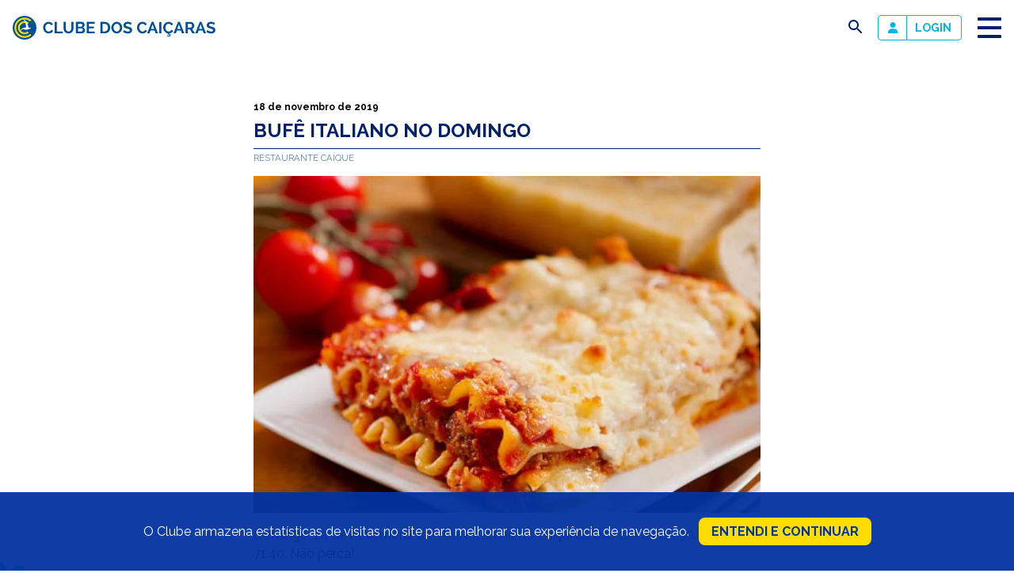

--- FILE ---
content_type: text/html; charset=UTF-8
request_url: https://caicaras.com.br/bufe-italiano-no-domingo-5/
body_size: 8306
content:
<!-- single-post.php -->
<!-- header.php -->

<!doctype html>
<html lang="pt-BR">

<head>
	<meta charset="UTF-8">
	<meta name="viewport" content="width=device-width, initial-scale=1">
	<meta name="description" content="Clube situado na Lagoa Rodrigo de Freitas com frente para Av. Epitácio Pessoa, é um dos mais tradicionais e bonitos do Rio de Janeiro">
    <meta property="twitter:card" content="summary_large_image">
    <meta name="twitter:card" content="summary_large_image">
    <meta itemprop="image" content="https://caicaras.com.br/wordpress/wp-content/themes/wp-caicaras/share.png">
    <meta property="og:image" content="https://caicaras.com.br/wordpress/wp-content/themes/wp-caicaras/share.png">
    <meta property="twitter:image" content="https://caicaras.com.br/wordpress/wp-content/themes/wp-caicaras/share.png">
	<link rel="icon" type="image/png" href="https://caicaras.com.br/wordpress/wp-content/themes/wp-caicaras/favicon.png">
	<title>Bufê italiano no domingo &#8211; Clube dos Caiçaras</title>
<meta name='robots' content='max-image-preview:large' />
<link rel="alternate" type="application/rss+xml" title="Feed de comentários para Clube dos Caiçaras &raquo; Bufê italiano no domingo" href="https://caicaras.com.br/bufe-italiano-no-domingo-5/feed/" />
<link rel="alternate" title="oEmbed (JSON)" type="application/json+oembed" href="https://caicaras.com.br/wp-json/oembed/1.0/embed?url=https%3A%2F%2Fcaicaras.com.br%2Fbufe-italiano-no-domingo-5%2F" />
<link rel="alternate" title="oEmbed (XML)" type="text/xml+oembed" href="https://caicaras.com.br/wp-json/oembed/1.0/embed?url=https%3A%2F%2Fcaicaras.com.br%2Fbufe-italiano-no-domingo-5%2F&#038;format=xml" />
<style id='wp-img-auto-sizes-contain-inline-css' type='text/css'>
img:is([sizes=auto i],[sizes^="auto," i]){contain-intrinsic-size:3000px 1500px}
/*# sourceURL=wp-img-auto-sizes-contain-inline-css */
</style>
<style id='wp-block-library-inline-css' type='text/css'>
:root{--wp-block-synced-color:#7a00df;--wp-block-synced-color--rgb:122,0,223;--wp-bound-block-color:var(--wp-block-synced-color);--wp-editor-canvas-background:#ddd;--wp-admin-theme-color:#007cba;--wp-admin-theme-color--rgb:0,124,186;--wp-admin-theme-color-darker-10:#006ba1;--wp-admin-theme-color-darker-10--rgb:0,107,160.5;--wp-admin-theme-color-darker-20:#005a87;--wp-admin-theme-color-darker-20--rgb:0,90,135;--wp-admin-border-width-focus:2px}@media (min-resolution:192dpi){:root{--wp-admin-border-width-focus:1.5px}}.wp-element-button{cursor:pointer}:root .has-very-light-gray-background-color{background-color:#eee}:root .has-very-dark-gray-background-color{background-color:#313131}:root .has-very-light-gray-color{color:#eee}:root .has-very-dark-gray-color{color:#313131}:root .has-vivid-green-cyan-to-vivid-cyan-blue-gradient-background{background:linear-gradient(135deg,#00d084,#0693e3)}:root .has-purple-crush-gradient-background{background:linear-gradient(135deg,#34e2e4,#4721fb 50%,#ab1dfe)}:root .has-hazy-dawn-gradient-background{background:linear-gradient(135deg,#faaca8,#dad0ec)}:root .has-subdued-olive-gradient-background{background:linear-gradient(135deg,#fafae1,#67a671)}:root .has-atomic-cream-gradient-background{background:linear-gradient(135deg,#fdd79a,#004a59)}:root .has-nightshade-gradient-background{background:linear-gradient(135deg,#330968,#31cdcf)}:root .has-midnight-gradient-background{background:linear-gradient(135deg,#020381,#2874fc)}:root{--wp--preset--font-size--normal:16px;--wp--preset--font-size--huge:42px}.has-regular-font-size{font-size:1em}.has-larger-font-size{font-size:2.625em}.has-normal-font-size{font-size:var(--wp--preset--font-size--normal)}.has-huge-font-size{font-size:var(--wp--preset--font-size--huge)}.has-text-align-center{text-align:center}.has-text-align-left{text-align:left}.has-text-align-right{text-align:right}.has-fit-text{white-space:nowrap!important}#end-resizable-editor-section{display:none}.aligncenter{clear:both}.items-justified-left{justify-content:flex-start}.items-justified-center{justify-content:center}.items-justified-right{justify-content:flex-end}.items-justified-space-between{justify-content:space-between}.screen-reader-text{border:0;clip-path:inset(50%);height:1px;margin:-1px;overflow:hidden;padding:0;position:absolute;width:1px;word-wrap:normal!important}.screen-reader-text:focus{background-color:#ddd;clip-path:none;color:#444;display:block;font-size:1em;height:auto;left:5px;line-height:normal;padding:15px 23px 14px;text-decoration:none;top:5px;width:auto;z-index:100000}html :where(.has-border-color){border-style:solid}html :where([style*=border-top-color]){border-top-style:solid}html :where([style*=border-right-color]){border-right-style:solid}html :where([style*=border-bottom-color]){border-bottom-style:solid}html :where([style*=border-left-color]){border-left-style:solid}html :where([style*=border-width]){border-style:solid}html :where([style*=border-top-width]){border-top-style:solid}html :where([style*=border-right-width]){border-right-style:solid}html :where([style*=border-bottom-width]){border-bottom-style:solid}html :where([style*=border-left-width]){border-left-style:solid}html :where(img[class*=wp-image-]){height:auto;max-width:100%}:where(figure){margin:0 0 1em}html :where(.is-position-sticky){--wp-admin--admin-bar--position-offset:var(--wp-admin--admin-bar--height,0px)}@media screen and (max-width:600px){html :where(.is-position-sticky){--wp-admin--admin-bar--position-offset:0px}}

/*# sourceURL=wp-block-library-inline-css */
</style><style id='global-styles-inline-css' type='text/css'>
:root{--wp--preset--aspect-ratio--square: 1;--wp--preset--aspect-ratio--4-3: 4/3;--wp--preset--aspect-ratio--3-4: 3/4;--wp--preset--aspect-ratio--3-2: 3/2;--wp--preset--aspect-ratio--2-3: 2/3;--wp--preset--aspect-ratio--16-9: 16/9;--wp--preset--aspect-ratio--9-16: 9/16;--wp--preset--color--black: #000000;--wp--preset--color--cyan-bluish-gray: #abb8c3;--wp--preset--color--white: #ffffff;--wp--preset--color--pale-pink: #f78da7;--wp--preset--color--vivid-red: #cf2e2e;--wp--preset--color--luminous-vivid-orange: #ff6900;--wp--preset--color--luminous-vivid-amber: #fcb900;--wp--preset--color--light-green-cyan: #7bdcb5;--wp--preset--color--vivid-green-cyan: #00d084;--wp--preset--color--pale-cyan-blue: #8ed1fc;--wp--preset--color--vivid-cyan-blue: #0693e3;--wp--preset--color--vivid-purple: #9b51e0;--wp--preset--gradient--vivid-cyan-blue-to-vivid-purple: linear-gradient(135deg,rgb(6,147,227) 0%,rgb(155,81,224) 100%);--wp--preset--gradient--light-green-cyan-to-vivid-green-cyan: linear-gradient(135deg,rgb(122,220,180) 0%,rgb(0,208,130) 100%);--wp--preset--gradient--luminous-vivid-amber-to-luminous-vivid-orange: linear-gradient(135deg,rgb(252,185,0) 0%,rgb(255,105,0) 100%);--wp--preset--gradient--luminous-vivid-orange-to-vivid-red: linear-gradient(135deg,rgb(255,105,0) 0%,rgb(207,46,46) 100%);--wp--preset--gradient--very-light-gray-to-cyan-bluish-gray: linear-gradient(135deg,rgb(238,238,238) 0%,rgb(169,184,195) 100%);--wp--preset--gradient--cool-to-warm-spectrum: linear-gradient(135deg,rgb(74,234,220) 0%,rgb(151,120,209) 20%,rgb(207,42,186) 40%,rgb(238,44,130) 60%,rgb(251,105,98) 80%,rgb(254,248,76) 100%);--wp--preset--gradient--blush-light-purple: linear-gradient(135deg,rgb(255,206,236) 0%,rgb(152,150,240) 100%);--wp--preset--gradient--blush-bordeaux: linear-gradient(135deg,rgb(254,205,165) 0%,rgb(254,45,45) 50%,rgb(107,0,62) 100%);--wp--preset--gradient--luminous-dusk: linear-gradient(135deg,rgb(255,203,112) 0%,rgb(199,81,192) 50%,rgb(65,88,208) 100%);--wp--preset--gradient--pale-ocean: linear-gradient(135deg,rgb(255,245,203) 0%,rgb(182,227,212) 50%,rgb(51,167,181) 100%);--wp--preset--gradient--electric-grass: linear-gradient(135deg,rgb(202,248,128) 0%,rgb(113,206,126) 100%);--wp--preset--gradient--midnight: linear-gradient(135deg,rgb(2,3,129) 0%,rgb(40,116,252) 100%);--wp--preset--font-size--small: 13px;--wp--preset--font-size--medium: 20px;--wp--preset--font-size--large: 36px;--wp--preset--font-size--x-large: 42px;--wp--preset--spacing--20: 0.44rem;--wp--preset--spacing--30: 0.67rem;--wp--preset--spacing--40: 1rem;--wp--preset--spacing--50: 1.5rem;--wp--preset--spacing--60: 2.25rem;--wp--preset--spacing--70: 3.38rem;--wp--preset--spacing--80: 5.06rem;--wp--preset--shadow--natural: 6px 6px 9px rgba(0, 0, 0, 0.2);--wp--preset--shadow--deep: 12px 12px 50px rgba(0, 0, 0, 0.4);--wp--preset--shadow--sharp: 6px 6px 0px rgba(0, 0, 0, 0.2);--wp--preset--shadow--outlined: 6px 6px 0px -3px rgb(255, 255, 255), 6px 6px rgb(0, 0, 0);--wp--preset--shadow--crisp: 6px 6px 0px rgb(0, 0, 0);}:where(.is-layout-flex){gap: 0.5em;}:where(.is-layout-grid){gap: 0.5em;}body .is-layout-flex{display: flex;}.is-layout-flex{flex-wrap: wrap;align-items: center;}.is-layout-flex > :is(*, div){margin: 0;}body .is-layout-grid{display: grid;}.is-layout-grid > :is(*, div){margin: 0;}:where(.wp-block-columns.is-layout-flex){gap: 2em;}:where(.wp-block-columns.is-layout-grid){gap: 2em;}:where(.wp-block-post-template.is-layout-flex){gap: 1.25em;}:where(.wp-block-post-template.is-layout-grid){gap: 1.25em;}.has-black-color{color: var(--wp--preset--color--black) !important;}.has-cyan-bluish-gray-color{color: var(--wp--preset--color--cyan-bluish-gray) !important;}.has-white-color{color: var(--wp--preset--color--white) !important;}.has-pale-pink-color{color: var(--wp--preset--color--pale-pink) !important;}.has-vivid-red-color{color: var(--wp--preset--color--vivid-red) !important;}.has-luminous-vivid-orange-color{color: var(--wp--preset--color--luminous-vivid-orange) !important;}.has-luminous-vivid-amber-color{color: var(--wp--preset--color--luminous-vivid-amber) !important;}.has-light-green-cyan-color{color: var(--wp--preset--color--light-green-cyan) !important;}.has-vivid-green-cyan-color{color: var(--wp--preset--color--vivid-green-cyan) !important;}.has-pale-cyan-blue-color{color: var(--wp--preset--color--pale-cyan-blue) !important;}.has-vivid-cyan-blue-color{color: var(--wp--preset--color--vivid-cyan-blue) !important;}.has-vivid-purple-color{color: var(--wp--preset--color--vivid-purple) !important;}.has-black-background-color{background-color: var(--wp--preset--color--black) !important;}.has-cyan-bluish-gray-background-color{background-color: var(--wp--preset--color--cyan-bluish-gray) !important;}.has-white-background-color{background-color: var(--wp--preset--color--white) !important;}.has-pale-pink-background-color{background-color: var(--wp--preset--color--pale-pink) !important;}.has-vivid-red-background-color{background-color: var(--wp--preset--color--vivid-red) !important;}.has-luminous-vivid-orange-background-color{background-color: var(--wp--preset--color--luminous-vivid-orange) !important;}.has-luminous-vivid-amber-background-color{background-color: var(--wp--preset--color--luminous-vivid-amber) !important;}.has-light-green-cyan-background-color{background-color: var(--wp--preset--color--light-green-cyan) !important;}.has-vivid-green-cyan-background-color{background-color: var(--wp--preset--color--vivid-green-cyan) !important;}.has-pale-cyan-blue-background-color{background-color: var(--wp--preset--color--pale-cyan-blue) !important;}.has-vivid-cyan-blue-background-color{background-color: var(--wp--preset--color--vivid-cyan-blue) !important;}.has-vivid-purple-background-color{background-color: var(--wp--preset--color--vivid-purple) !important;}.has-black-border-color{border-color: var(--wp--preset--color--black) !important;}.has-cyan-bluish-gray-border-color{border-color: var(--wp--preset--color--cyan-bluish-gray) !important;}.has-white-border-color{border-color: var(--wp--preset--color--white) !important;}.has-pale-pink-border-color{border-color: var(--wp--preset--color--pale-pink) !important;}.has-vivid-red-border-color{border-color: var(--wp--preset--color--vivid-red) !important;}.has-luminous-vivid-orange-border-color{border-color: var(--wp--preset--color--luminous-vivid-orange) !important;}.has-luminous-vivid-amber-border-color{border-color: var(--wp--preset--color--luminous-vivid-amber) !important;}.has-light-green-cyan-border-color{border-color: var(--wp--preset--color--light-green-cyan) !important;}.has-vivid-green-cyan-border-color{border-color: var(--wp--preset--color--vivid-green-cyan) !important;}.has-pale-cyan-blue-border-color{border-color: var(--wp--preset--color--pale-cyan-blue) !important;}.has-vivid-cyan-blue-border-color{border-color: var(--wp--preset--color--vivid-cyan-blue) !important;}.has-vivid-purple-border-color{border-color: var(--wp--preset--color--vivid-purple) !important;}.has-vivid-cyan-blue-to-vivid-purple-gradient-background{background: var(--wp--preset--gradient--vivid-cyan-blue-to-vivid-purple) !important;}.has-light-green-cyan-to-vivid-green-cyan-gradient-background{background: var(--wp--preset--gradient--light-green-cyan-to-vivid-green-cyan) !important;}.has-luminous-vivid-amber-to-luminous-vivid-orange-gradient-background{background: var(--wp--preset--gradient--luminous-vivid-amber-to-luminous-vivid-orange) !important;}.has-luminous-vivid-orange-to-vivid-red-gradient-background{background: var(--wp--preset--gradient--luminous-vivid-orange-to-vivid-red) !important;}.has-very-light-gray-to-cyan-bluish-gray-gradient-background{background: var(--wp--preset--gradient--very-light-gray-to-cyan-bluish-gray) !important;}.has-cool-to-warm-spectrum-gradient-background{background: var(--wp--preset--gradient--cool-to-warm-spectrum) !important;}.has-blush-light-purple-gradient-background{background: var(--wp--preset--gradient--blush-light-purple) !important;}.has-blush-bordeaux-gradient-background{background: var(--wp--preset--gradient--blush-bordeaux) !important;}.has-luminous-dusk-gradient-background{background: var(--wp--preset--gradient--luminous-dusk) !important;}.has-pale-ocean-gradient-background{background: var(--wp--preset--gradient--pale-ocean) !important;}.has-electric-grass-gradient-background{background: var(--wp--preset--gradient--electric-grass) !important;}.has-midnight-gradient-background{background: var(--wp--preset--gradient--midnight) !important;}.has-small-font-size{font-size: var(--wp--preset--font-size--small) !important;}.has-medium-font-size{font-size: var(--wp--preset--font-size--medium) !important;}.has-large-font-size{font-size: var(--wp--preset--font-size--large) !important;}.has-x-large-font-size{font-size: var(--wp--preset--font-size--x-large) !important;}
/*# sourceURL=global-styles-inline-css */
</style>

<style id='classic-theme-styles-inline-css' type='text/css'>
/*! This file is auto-generated */
.wp-block-button__link{color:#fff;background-color:#32373c;border-radius:9999px;box-shadow:none;text-decoration:none;padding:calc(.667em + 2px) calc(1.333em + 2px);font-size:1.125em}.wp-block-file__button{background:#32373c;color:#fff;text-decoration:none}
/*# sourceURL=/wp-includes/css/classic-themes.min.css */
</style>
<link rel='stylesheet' id='contact-form-7-css' href='https://caicaras.com.br/wordpress/wp-content/plugins/contact-form-7/includes/css/styles.css?ver=6.1' type='text/css' media='all' />
<link rel='stylesheet' id='theme-style-css' href='https://caicaras.com.br/wordpress/wp-content/themes/wp-caicaras/style.css?v=1769663973&#038;ver=6.9' type='text/css' media='all' />
<script type="text/javascript" src="https://caicaras.com.br/wordpress/wp-includes/js/jquery/jquery.min.js?ver=3.7.1" id="jquery-core-js"></script>
<script type="text/javascript" src="https://caicaras.com.br/wordpress/wp-includes/js/jquery/jquery-migrate.min.js?ver=3.4.1" id="jquery-migrate-js"></script>
<link rel="https://api.w.org/" href="https://caicaras.com.br/wp-json/" /><link rel="alternate" title="JSON" type="application/json" href="https://caicaras.com.br/wp-json/wp/v2/posts/36174" /><link rel="EditURI" type="application/rsd+xml" title="RSD" href="https://caicaras.com.br/wordpress/xmlrpc.php?rsd" />
<meta name="generator" content="WordPress 6.9" />
<link rel="canonical" href="https://caicaras.com.br/bufe-italiano-no-domingo-5/" />
<link rel='shortlink' href='https://caicaras.com.br/?p=36174' />
	<!-- Global site tag (gtag.js) - Google Analytics -->
	<script async src="https://www.googletagmanager.com/gtag/js?id=G-ZZ8860KX48"></script>
	<script>
	  window.dataLayer = window.dataLayer || [];
	  function gtag(){dataLayer.push(arguments);}
	  gtag('js', new Date());

	  gtag('config', 'G-ZZ8860KX48');
	</script>
</head>

<body class="wp-singular post-template-default single single-post postid-36174 single-format-standard wp-theme-wp-caicaras">
    
    <header id="siteTopo">
        <div class="site-header-wrapper">
            <h1 class="pr-16">
                <a href="https://caicaras.com.br">
                    <picture>
                        <source media="(max-width:500px)" srcset="https://caicaras.com.br/wordpress/wp-content/uploads/2022/05/logo-mobile.svg">
                        <img src="https://caicaras.com.br/wordpress/wp-content/uploads/2022/05/logo-desktop.svg" alt="logo">
                    </picture>
                </a>
    
                <span class="sr-only">
                    Clube dos Caiçaras                </span>
            </h1>
            <div id="searchForm">
                <form role="search" method="get" class="search-form" action="https://caicaras.com.br/">
    <div class="form-combo">
        <input type="search" value="" name="s" />
        <button class="btn bg-ciano color-branco">
            OK
        </button>
    </div>
</form>            </div>
            <nav class="menu-container"><ul id="menuPrincipal" class="menu"><li id="menu-item-46695" class="menu-item menu-item-type-post_type menu-item-object-page menu-item-home menu-item-46695"><a href="https://caicaras.com.br/">Home</a></li>
<li id="menu-item-44866" class="menu-item menu-item-type-custom menu-item-object-custom menu-item-has-children menu-item-44866"><a href="http://none">Clube</a>
<ul class="sub-menu">
	<li id="menu-item-54767" class="menu-item menu-item-type-post_type menu-item-object-page menu-item-54767"><a href="https://caicaras.com.br/conselho-diretor/">Conselho Diretor</a></li>
	<li id="menu-item-44867" class="menu-item menu-item-type-post_type menu-item-object-page menu-item-44867"><a href="https://caicaras.com.br/convenios/">Convênios</a></li>
	<li id="menu-item-56165" class="menu-item menu-item-type-post_type menu-item-object-page menu-item-56165"><a href="https://caicaras.com.br/editais/">Editais</a></li>
	<li id="menu-item-44873" class="menu-item menu-item-type-post_type menu-item-object-page menu-item-44873"><a href="https://caicaras.com.br/historia/">História</a></li>
	<li id="menu-item-44871" class="menu-item menu-item-type-post_type menu-item-object-page menu-item-44871"><a href="https://caicaras.com.br/icas/">ICAS</a></li>
	<li id="menu-item-46629" class="menu-item menu-item-type-post_type menu-item-object-page menu-item-46629"><a href="https://caicaras.com.br/regulamentos/">Regulamentos</a></li>
	<li id="menu-item-44872" class="menu-item menu-item-type-post_type menu-item-object-page menu-item-44872"><a href="https://caicaras.com.br/responsabilidade-socioambiental/">Responsabilidade socioambiental</a></li>
	<li id="menu-item-44868" class="menu-item menu-item-type-post_type menu-item-object-page menu-item-44868"><a href="https://caicaras.com.br/titulos/">Títulos</a></li>
</ul>
</li>
<li id="menu-item-44977" class="menu-item menu-item-type-post_type menu-item-object-page menu-item-44977"><a href="https://caicaras.com.br/areas-do-clube/">Áreas do clube</a></li>
<li id="menu-item-61" class="menu-item menu-item-type-post_type_archive menu-item-object-esportes menu-item-has-children menu-item-61"><a href="https://caicaras.com.br/esportes/">Esportes</a>
<ul class="sub-menu">
	<li id="menu-item-48571" class="menu-item menu-item-type-taxonomy menu-item-object-pratica menu-item-48571"><a href="https://caicaras.com.br/pratica/atividades-livres/">Atividades Livres</a></li>
	<li id="menu-item-46762" class="menu-item menu-item-type-taxonomy menu-item-object-pratica menu-item-46762"><a href="https://caicaras.com.br/pratica/aulas-em-areia/">Aulas em areia</a></li>
	<li id="menu-item-46761" class="menu-item menu-item-type-taxonomy menu-item-object-pratica menu-item-46761"><a href="https://caicaras.com.br/pratica/aulas-de-vela/">Aulas de vela</a></li>
	<li id="menu-item-46764" class="menu-item menu-item-type-taxonomy menu-item-object-pratica menu-item-46764"><a href="https://caicaras.com.br/pratica/aulas-na-piscina/">Aulas na piscina</a></li>
	<li id="menu-item-46760" class="menu-item menu-item-type-taxonomy menu-item-object-pratica menu-item-46760"><a href="https://caicaras.com.br/pratica/aulas-em-quadras-e-campos/">Aulas em quadras e campos</a></li>
	<li id="menu-item-46763" class="menu-item menu-item-type-taxonomy menu-item-object-pratica menu-item-46763"><a href="https://caicaras.com.br/pratica/aulas-em-sala/">Aulas em sala</a></li>
	<li id="menu-item-45241" class="menu-item menu-item-type-taxonomy menu-item-object-pratica menu-item-45241"><a href="https://caicaras.com.br/pratica/equipes-esportivas/">Equipes esportivas</a></li>
	<li id="menu-item-44979" class="menu-item menu-item-type-taxonomy menu-item-object-pratica menu-item-44979"><a href="https://caicaras.com.br/pratica/espacos-esportivos/">Espaços esportivos</a></li>
</ul>
</li>
<li id="menu-item-66" class="menu-item menu-item-type-post_type_archive menu-item-object-servicos menu-item-66"><a href="https://caicaras.com.br/servicos/">Serviços</a></li>
<li id="menu-item-67" class="menu-item menu-item-type-post_type_archive menu-item-object-social menu-item-has-children menu-item-67"><a href="https://caicaras.com.br/social/">Atividades sociais</a>
<ul class="sub-menu">
	<li id="menu-item-46757" class="menu-item menu-item-type-taxonomy menu-item-object-publico menu-item-46757"><a href="https://caicaras.com.br/publico/adulto/">Adulto</a></li>
	<li id="menu-item-46756" class="menu-item menu-item-type-taxonomy menu-item-object-publico menu-item-46756"><a href="https://caicaras.com.br/publico/infantojuvenil/">Infantojuvenil</a></li>
</ul>
</li>
<li id="menu-item-68" class="menu-item menu-item-type-post_type_archive menu-item-object-locacoes menu-item-68"><a href="https://caicaras.com.br/locacoes/">Locações</a></li>
<li id="menu-item-44875" class="menu-item menu-item-type-post_type menu-item-object-page current_page_parent menu-item-44875"><a href="https://caicaras.com.br/noticias/">Notícias</a></li>
<li id="menu-item-53183" class="menu-item menu-item-type-custom menu-item-object-custom menu-item-has-children menu-item-53183"><a href="https://none">Contato</a>
<ul class="sub-menu">
	<li id="menu-item-53181" class="menu-item menu-item-type-post_type menu-item-object-page menu-item-53181"><a href="https://caicaras.com.br/contato/">Contatos</a></li>
	<li id="menu-item-44874" class="menu-item menu-item-type-post_type menu-item-object-page menu-item-44874"><a href="https://caicaras.com.br/faq/">Perguntas Frequentes</a></li>
</ul>
</li>
</ul></nav>            <button id="buscaBt">
                <span class="sr-only">busca</span>
                <i>
                    <svg xmlns="http://www.w3.org/2000/svg" height="24px" viewBox="0 0 24 24" width="24px" fill="#002169"><path d="M0 0h24v24H0z" fill="none"/><path d="M15.5 14h-.79l-.28-.27C15.41 12.59 16 11.11 16 9.5 16 5.91 13.09 3 9.5 3S3 5.91 3 9.5 5.91 16 9.5 16c1.61 0 3.09-.59 4.23-1.57l.27.28v.79l5 4.99L20.49 19l-4.99-5zm-6 0C7.01 14 5 11.99 5 9.5S7.01 5 9.5 5 14 7.01 14 9.5 11.99 14 9.5 14z"/></svg>
                </i>
            </button>
			<div class="login">
				<a href="https://caicaras.ascclub.com.br/" target="_blank" rel="noopener"><img class="alignnone size-full wp-image-44865" src="https://caicaras.com.br/wordpress/wp-content/uploads/2022/05/user.png" alt="" width="13" height="14" /><strong>Login</strong></a>			</div>
            <button id="menuBt" class="toggle-bt">
                <span class="stripes">
                    <span class="stripe stripe-top"></span>
                    <span class="stripe stripe-mid stripe-x1"></span>
                    <span class="stripe stripe-mid stripe-x2"></span>
                    <span class="stripe stripe-bot"></span>
                </span>
            </button>
        </div>
    </header>

<main class="pl-16 pr-16 mt-50">
    <article class="max640">
        <div class="the_date">
            18 de novembro de 2019        </div> 
        <h2 class="mb-0">
            Bufê italiano no domingo        </h2>
        <div class="the_categories mb-16">
                                <a href="https://caicaras.com.br/category/servicos/restaurante-caique/" class="the_category">
                        Restaurante Caíque                    </a>
                    </div>
        <img width="649" height="431" src="https://caicaras.com.br/wordpress/wp-content/uploads/2019/11/bufe-italiano.jpg" class="attachment-large size-large wp-post-image" alt="" decoding="async" fetchpriority="high" srcset="https://caicaras.com.br/wordpress/wp-content/uploads/2019/11/bufe-italiano.jpg 649w, https://caicaras.com.br/wordpress/wp-content/uploads/2019/11/bufe-italiano-300x199.jpg 300w" sizes="(max-width: 649px) 100vw, 649px" />        <div class="the_content">
            <p>Domingo, 24 de novembro, tem bufê italiano no Caiçaras. Das 12h às 16h30. Quilo a R$ 71,40. Não perca!</p>
        </div>
    </article>
</main>
<div class="modal">
	<div class="modal-wrapper">
		<div class="modal-header">
			<h3></h3>
			<div class="modal-fechar"></div>
		</div>
		<div class="modal-body"></div>
	</div>
</div>
<footer id="siteRodape" class="bg-marinho">
    <div class="max768">
        <!-- <div class="newsletter"> -->
                    <!-- </div> -->
        <div class="redes-sociais">
                            <a href="https://www.facebook.com/clubedoscaicaras/" target="_blank">
                    <img src="https://caicaras.com.br/wordpress/wp-content/uploads/2022/05/redesocial-facebook.svg" alt="Facebook">
                </a>
                            <a href="https://www.instagram.com/clubedoscaicaras/" target="_blank">
                    <img src="https://caicaras.com.br/wordpress/wp-content/uploads/2022/05/redesocial-instagram.svg" alt="Instagram">
                </a>
                            <a href="mailto:contato@caicaras.com.br" target="_blank">
                    <img src="https://caicaras.com.br/wordpress/wp-content/uploads/2022/06/email-branco.svg" alt="E-mail">
                </a>
                            <a href="https://api.whatsapp.com/send?phone=5521964582481" target="_blank">
                    <img src="https://caicaras.com.br/wordpress/wp-content/uploads/2022/06/whatsapp-branco.svg" alt="WhatsApp">
                </a>
                    </div>
        <address>
            <p style="text-align: center;"><strong>Clube dos Caiçaras</strong><br />
Avenida Epitácio Pessoa, s/n - Lagoa<br />
Rio de Janeiro • CEP 22471-002<br />
(21) 2529-4800 • 33.597.550/0001-99</p>
        </address>
    </div>
    <figure class="rodape-grafismo grafismo-esquerdo">
        <img src="https://caicaras.com.br/wordpress/wp-content/uploads/2022/05/grafismo-esquerdo.svg" alt="imagem decorativa">
    </figure>
    <figure class="rodape-grafismo grafismo-direito">
        <img src="https://caicaras.com.br/wordpress/wp-content/uploads/2022/05/grafismo-direito.svg" alt="imagem decorativa">
    </figure>
</footer>


<div class="lgpd p-16">
	<p>O Clube armazena estatísticas de visitas no site para melhorar sua experiência de navegação. <a href="http://fechar">Entendi e continuar</a></p>
</div>


<script type="speculationrules">
{"prefetch":[{"source":"document","where":{"and":[{"href_matches":"/*"},{"not":{"href_matches":["/wordpress/wp-*.php","/wordpress/wp-admin/*","/wordpress/wp-content/uploads/*","/wordpress/wp-content/*","/wordpress/wp-content/plugins/*","/wordpress/wp-content/themes/wp-caicaras/*","/*\\?(.+)"]}},{"not":{"selector_matches":"a[rel~=\"nofollow\"]"}},{"not":{"selector_matches":".no-prefetch, .no-prefetch a"}}]},"eagerness":"conservative"}]}
</script>
<script type="text/javascript" src="https://caicaras.com.br/wordpress/wp-includes/js/dist/hooks.min.js?ver=dd5603f07f9220ed27f1" id="wp-hooks-js"></script>
<script type="text/javascript" src="https://caicaras.com.br/wordpress/wp-includes/js/dist/i18n.min.js?ver=c26c3dc7bed366793375" id="wp-i18n-js"></script>
<script type="text/javascript" id="wp-i18n-js-after">
/* <![CDATA[ */
wp.i18n.setLocaleData( { 'text direction\u0004ltr': [ 'ltr' ] } );
//# sourceURL=wp-i18n-js-after
/* ]]> */
</script>
<script type="text/javascript" src="https://caicaras.com.br/wordpress/wp-content/plugins/contact-form-7/includes/swv/js/index.js?ver=6.1" id="swv-js"></script>
<script type="text/javascript" id="contact-form-7-js-translations">
/* <![CDATA[ */
( function( domain, translations ) {
	var localeData = translations.locale_data[ domain ] || translations.locale_data.messages;
	localeData[""].domain = domain;
	wp.i18n.setLocaleData( localeData, domain );
} )( "contact-form-7", {"translation-revision-date":"2025-05-19 13:41:20+0000","generator":"GlotPress\/4.0.1","domain":"messages","locale_data":{"messages":{"":{"domain":"messages","plural-forms":"nplurals=2; plural=n > 1;","lang":"pt_BR"},"Error:":["Erro:"]}},"comment":{"reference":"includes\/js\/index.js"}} );
//# sourceURL=contact-form-7-js-translations
/* ]]> */
</script>
<script type="text/javascript" id="contact-form-7-js-before">
/* <![CDATA[ */
var wpcf7 = {
    "api": {
        "root": "https:\/\/caicaras.com.br\/wp-json\/",
        "namespace": "contact-form-7\/v1"
    }
};
//# sourceURL=contact-form-7-js-before
/* ]]> */
</script>
<script type="text/javascript" src="https://caicaras.com.br/wordpress/wp-content/plugins/contact-form-7/includes/js/index.js?ver=6.1" id="contact-form-7-js"></script>
<script type="text/javascript" src="https://caicaras.com.br/wordpress/wp-content/themes/wp-caicaras/js/slick.js?ver=20151215" id="slick-js"></script>
<script type="text/javascript" src="https://caicaras.com.br/wordpress/wp-content/themes/wp-caicaras/js/app.js?v=1769663973&amp;ver=20151215" id="theme-scripts-js"></script>

</body>
</html>


--- FILE ---
content_type: text/css
request_url: https://caicaras.com.br/wordpress/wp-content/themes/wp-caicaras/style.css?v=1769663973&ver=6.9
body_size: 8439
content:
/*!Theme Name: wp_caicaras*/@import url("https://fonts.googleapis.com/css2?family=Raleway:ital,wght@0,400;0,700;1,400&display=swap");.bg-marinho{background:#002169}.color-marinho{color:#002169}.bg-azul{background:#0033a1}.color-azul{color:#0033a1}.bg-ciano{background:#00b3e3}.color-ciano{color:#00b3e3}.bg-goiaba{background:#d0343a}.color-goiaba{color:#d0343a}.bg-laranja{background:#ffa400}.color-laranja{color:#ffa400}.bg-amarelo{background:#ffdd00}.color-amarelo{color:#ffdd00}.bg-verde-escuro{background:#10312b}.color-verde-escuro{color:#10312b}.bg-verde-claro{background:#76bc22}.color-verde-claro{color:#76bc22}.bg-limao{background:#cdde00}.color-limao{color:#cdde00}.bg-tijolo{background:#7f2628}.color-tijolo{color:#7f2628}.bg-magenta{background:#d41367}.color-magenta{color:#d41367}.bg-rosa{background:#ea80a8}.color-rosa{color:#ea80a8}.bg-cinza-fechado{background:#141f2a}.color-cinza-fechado{color:#141f2a}.bg-cinza-medio{background:#425465}.color-cinza-medio{color:#425465}.bg-cinza-claro{background:#95a3ad}.color-cinza-claro{color:#95a3ad}.bg-branco{background:white}.color-branco{color:white}*,*::after,*::before{box-sizing:border-box}*:focus{outline:none}html{font-size:16px}body{font-size:100%;font-family:"Raleway", sans-serif;margin:0}button{cursor:pointer;appearance:none;background-color:transparent;padding:0;border:none;font-family:inherit}button:focus{outline:0}iframe{border:none}h1,h2,h3,h4,h5,h6{color:inherit;margin:0}h3{font-size:1.25rem}a{color:inherit;text-decoration:none;transition:0.25s}a:hover{text-decoration:underline}figure{margin:0;padding:0}table{border-collapse:collapse}ul,ol{padding-left:1rem}address{font-style:normal}hr{margin:1rem 0;display:block;height:0;border:0;border-top:1px solid #e4ebf2}input[type="text"],input[type="email"],input[type="tel"],input[type="password"],input[type="submit"]{background-color:transparent;-webkit-appearance:none;-webkit-border-radius:none;border-radius:none;appearance:none;font-size:1rem;font-family:inherit;border:none}input[type="submit"]{cursor:pointer}h2,h3,h4,h5,h6{color:#002169;margin-bottom:0.5em}h2{text-transform:uppercase;font-size:1.5rem;padding-bottom:0.5rem;border-bottom:1px solid;margin-bottom:1.5rem}h3{text-transform:uppercase;font-size:1.25rem}h4{text-transform:uppercase;font-size:1.125rem}h5{font-size:1.125rem}h6{font-size:1rem}article p,article ul,article ol{color:#141f2a;line-height:1.5}article p a,article ul a,article ol a{color:#0033a1}article img{display:block;margin:auto;max-width:100%;height:auto}.m-0{margin:0px !important}.mt-0{margin-top:0px !important}.mb-0{margin-bottom:0px !important}.ml-0{margin-left:0px !important}.mr-0{margin-right:0px !important}.p-0{padding:0px !important}.pt-0{padding-top:0px !important}.pb-0{padding-bottom:0px !important}.pl-0{padding-left:0px !important}.pr-0{padding-right:0px !important}.height-0{height:0px !important}.width-0{width:0px !important}.m-2{margin:2px !important}.mt-2{margin-top:2px !important}.mb-2{margin-bottom:2px !important}.ml-2{margin-left:2px !important}.mr-2{margin-right:2px !important}.p-2{padding:2px !important}.pt-2{padding-top:2px !important}.pb-2{padding-bottom:2px !important}.pl-2{padding-left:2px !important}.pr-2{padding-right:2px !important}.height-2{height:2px !important}.width-2{width:2px !important}.m-4{margin:4px !important}.mt-4{margin-top:4px !important}.mb-4{margin-bottom:4px !important}.ml-4{margin-left:4px !important}.mr-4{margin-right:4px !important}.p-4{padding:4px !important}.pt-4{padding-top:4px !important}.pb-4{padding-bottom:4px !important}.pl-4{padding-left:4px !important}.pr-4{padding-right:4px !important}.height-4{height:4px !important}.width-4{width:4px !important}.m-6{margin:6px !important}.mt-6{margin-top:6px !important}.mb-6{margin-bottom:6px !important}.ml-6{margin-left:6px !important}.mr-6{margin-right:6px !important}.p-6{padding:6px !important}.pt-6{padding-top:6px !important}.pb-6{padding-bottom:6px !important}.pl-6{padding-left:6px !important}.pr-6{padding-right:6px !important}.height-6{height:6px !important}.width-6{width:6px !important}.m-8{margin:8px !important}.mt-8{margin-top:8px !important}.mb-8{margin-bottom:8px !important}.ml-8{margin-left:8px !important}.mr-8{margin-right:8px !important}.p-8{padding:8px !important}.pt-8{padding-top:8px !important}.pb-8{padding-bottom:8px !important}.pl-8{padding-left:8px !important}.pr-8{padding-right:8px !important}.height-8{height:8px !important}.width-8{width:8px !important}.m-10{margin:10px !important}.mt-10{margin-top:10px !important}.mb-10{margin-bottom:10px !important}.ml-10{margin-left:10px !important}.mr-10{margin-right:10px !important}.p-10{padding:10px !important}.pt-10{padding-top:10px !important}.pb-10{padding-bottom:10px !important}.pl-10{padding-left:10px !important}.pr-10{padding-right:10px !important}.height-10{height:10px !important}.width-10{width:10px !important}.m-12{margin:12px !important}.mt-12{margin-top:12px !important}.mb-12{margin-bottom:12px !important}.ml-12{margin-left:12px !important}.mr-12{margin-right:12px !important}.p-12{padding:12px !important}.pt-12{padding-top:12px !important}.pb-12{padding-bottom:12px !important}.pl-12{padding-left:12px !important}.pr-12{padding-right:12px !important}.height-12{height:12px !important}.width-12{width:12px !important}.m-14{margin:14px !important}.mt-14{margin-top:14px !important}.mb-14{margin-bottom:14px !important}.ml-14{margin-left:14px !important}.mr-14{margin-right:14px !important}.p-14{padding:14px !important}.pt-14{padding-top:14px !important}.pb-14{padding-bottom:14px !important}.pl-14{padding-left:14px !important}.pr-14{padding-right:14px !important}.height-14{height:14px !important}.width-14{width:14px !important}.m-16{margin:16px !important}.mt-16{margin-top:16px !important}.mb-16{margin-bottom:16px !important}.ml-16{margin-left:16px !important}.mr-16{margin-right:16px !important}.p-16{padding:16px !important}.pt-16{padding-top:16px !important}.pb-16{padding-bottom:16px !important}.pl-16{padding-left:16px !important}.pr-16{padding-right:16px !important}.height-16{height:16px !important}.width-16{width:16px !important}.m-18{margin:18px !important}.mt-18{margin-top:18px !important}.mb-18{margin-bottom:18px !important}.ml-18{margin-left:18px !important}.mr-18{margin-right:18px !important}.p-18{padding:18px !important}.pt-18{padding-top:18px !important}.pb-18{padding-bottom:18px !important}.pl-18{padding-left:18px !important}.pr-18{padding-right:18px !important}.height-18{height:18px !important}.width-18{width:18px !important}.m-20{margin:20px !important}.mt-20{margin-top:20px !important}.mb-20{margin-bottom:20px !important}.ml-20{margin-left:20px !important}.mr-20{margin-right:20px !important}.p-20{padding:20px !important}.pt-20{padding-top:20px !important}.pb-20{padding-bottom:20px !important}.pl-20{padding-left:20px !important}.pr-20{padding-right:20px !important}.height-20{height:20px !important}.width-20{width:20px !important}.m-22{margin:22px !important}.mt-22{margin-top:22px !important}.mb-22{margin-bottom:22px !important}.ml-22{margin-left:22px !important}.mr-22{margin-right:22px !important}.p-22{padding:22px !important}.pt-22{padding-top:22px !important}.pb-22{padding-bottom:22px !important}.pl-22{padding-left:22px !important}.pr-22{padding-right:22px !important}.height-22{height:22px !important}.width-22{width:22px !important}.m-24{margin:24px !important}.mt-24{margin-top:24px !important}.mb-24{margin-bottom:24px !important}.ml-24{margin-left:24px !important}.mr-24{margin-right:24px !important}.p-24{padding:24px !important}.pt-24{padding-top:24px !important}.pb-24{padding-bottom:24px !important}.pl-24{padding-left:24px !important}.pr-24{padding-right:24px !important}.height-24{height:24px !important}.width-24{width:24px !important}.m-26{margin:26px !important}.mt-26{margin-top:26px !important}.mb-26{margin-bottom:26px !important}.ml-26{margin-left:26px !important}.mr-26{margin-right:26px !important}.p-26{padding:26px !important}.pt-26{padding-top:26px !important}.pb-26{padding-bottom:26px !important}.pl-26{padding-left:26px !important}.pr-26{padding-right:26px !important}.height-26{height:26px !important}.width-26{width:26px !important}.m-28{margin:28px !important}.mt-28{margin-top:28px !important}.mb-28{margin-bottom:28px !important}.ml-28{margin-left:28px !important}.mr-28{margin-right:28px !important}.p-28{padding:28px !important}.pt-28{padding-top:28px !important}.pb-28{padding-bottom:28px !important}.pl-28{padding-left:28px !important}.pr-28{padding-right:28px !important}.height-28{height:28px !important}.width-28{width:28px !important}.m-30{margin:30px !important}.mt-30{margin-top:30px !important}.mb-30{margin-bottom:30px !important}.ml-30{margin-left:30px !important}.mr-30{margin-right:30px !important}.p-30{padding:30px !important}.pt-30{padding-top:30px !important}.pb-30{padding-bottom:30px !important}.pl-30{padding-left:30px !important}.pr-30{padding-right:30px !important}.height-30{height:30px !important}.width-30{width:30px !important}.m-32{margin:32px !important}.mt-32{margin-top:32px !important}.mb-32{margin-bottom:32px !important}.ml-32{margin-left:32px !important}.mr-32{margin-right:32px !important}.p-32{padding:32px !important}.pt-32{padding-top:32px !important}.pb-32{padding-bottom:32px !important}.pl-32{padding-left:32px !important}.pr-32{padding-right:32px !important}.height-32{height:32px !important}.width-32{width:32px !important}.m-34{margin:34px !important}.mt-34{margin-top:34px !important}.mb-34{margin-bottom:34px !important}.ml-34{margin-left:34px !important}.mr-34{margin-right:34px !important}.p-34{padding:34px !important}.pt-34{padding-top:34px !important}.pb-34{padding-bottom:34px !important}.pl-34{padding-left:34px !important}.pr-34{padding-right:34px !important}.height-34{height:34px !important}.width-34{width:34px !important}.m-36{margin:36px !important}.mt-36{margin-top:36px !important}.mb-36{margin-bottom:36px !important}.ml-36{margin-left:36px !important}.mr-36{margin-right:36px !important}.p-36{padding:36px !important}.pt-36{padding-top:36px !important}.pb-36{padding-bottom:36px !important}.pl-36{padding-left:36px !important}.pr-36{padding-right:36px !important}.height-36{height:36px !important}.width-36{width:36px !important}.m-38{margin:38px !important}.mt-38{margin-top:38px !important}.mb-38{margin-bottom:38px !important}.ml-38{margin-left:38px !important}.mr-38{margin-right:38px !important}.p-38{padding:38px !important}.pt-38{padding-top:38px !important}.pb-38{padding-bottom:38px !important}.pl-38{padding-left:38px !important}.pr-38{padding-right:38px !important}.height-38{height:38px !important}.width-38{width:38px !important}.m-40{margin:40px !important}.mt-40{margin-top:40px !important}.mb-40{margin-bottom:40px !important}.ml-40{margin-left:40px !important}.mr-40{margin-right:40px !important}.p-40{padding:40px !important}.pt-40{padding-top:40px !important}.pb-40{padding-bottom:40px !important}.pl-40{padding-left:40px !important}.pr-40{padding-right:40px !important}.height-40{height:40px !important}.width-40{width:40px !important}.m-42{margin:42px !important}.mt-42{margin-top:42px !important}.mb-42{margin-bottom:42px !important}.ml-42{margin-left:42px !important}.mr-42{margin-right:42px !important}.p-42{padding:42px !important}.pt-42{padding-top:42px !important}.pb-42{padding-bottom:42px !important}.pl-42{padding-left:42px !important}.pr-42{padding-right:42px !important}.height-42{height:42px !important}.width-42{width:42px !important}.m-44{margin:44px !important}.mt-44{margin-top:44px !important}.mb-44{margin-bottom:44px !important}.ml-44{margin-left:44px !important}.mr-44{margin-right:44px !important}.p-44{padding:44px !important}.pt-44{padding-top:44px !important}.pb-44{padding-bottom:44px !important}.pl-44{padding-left:44px !important}.pr-44{padding-right:44px !important}.height-44{height:44px !important}.width-44{width:44px !important}.m-46{margin:46px !important}.mt-46{margin-top:46px !important}.mb-46{margin-bottom:46px !important}.ml-46{margin-left:46px !important}.mr-46{margin-right:46px !important}.p-46{padding:46px !important}.pt-46{padding-top:46px !important}.pb-46{padding-bottom:46px !important}.pl-46{padding-left:46px !important}.pr-46{padding-right:46px !important}.height-46{height:46px !important}.width-46{width:46px !important}.m-48{margin:48px !important}.mt-48{margin-top:48px !important}.mb-48{margin-bottom:48px !important}.ml-48{margin-left:48px !important}.mr-48{margin-right:48px !important}.p-48{padding:48px !important}.pt-48{padding-top:48px !important}.pb-48{padding-bottom:48px !important}.pl-48{padding-left:48px !important}.pr-48{padding-right:48px !important}.height-48{height:48px !important}.width-48{width:48px !important}.m-50{margin:50px !important}.mt-50{margin-top:50px !important}.mb-50{margin-bottom:50px !important}.ml-50{margin-left:50px !important}.mr-50{margin-right:50px !important}.p-50{padding:50px !important}.pt-50{padding-top:50px !important}.pb-50{padding-bottom:50px !important}.pl-50{padding-left:50px !important}.pr-50{padding-right:50px !important}.height-50{height:50px !important}.width-50{width:50px !important}.m-52{margin:52px !important}.mt-52{margin-top:52px !important}.mb-52{margin-bottom:52px !important}.ml-52{margin-left:52px !important}.mr-52{margin-right:52px !important}.p-52{padding:52px !important}.pt-52{padding-top:52px !important}.pb-52{padding-bottom:52px !important}.pl-52{padding-left:52px !important}.pr-52{padding-right:52px !important}.height-52{height:52px !important}.width-52{width:52px !important}.m-54{margin:54px !important}.mt-54{margin-top:54px !important}.mb-54{margin-bottom:54px !important}.ml-54{margin-left:54px !important}.mr-54{margin-right:54px !important}.p-54{padding:54px !important}.pt-54{padding-top:54px !important}.pb-54{padding-bottom:54px !important}.pl-54{padding-left:54px !important}.pr-54{padding-right:54px !important}.height-54{height:54px !important}.width-54{width:54px !important}.m-56{margin:56px !important}.mt-56{margin-top:56px !important}.mb-56{margin-bottom:56px !important}.ml-56{margin-left:56px !important}.mr-56{margin-right:56px !important}.p-56{padding:56px !important}.pt-56{padding-top:56px !important}.pb-56{padding-bottom:56px !important}.pl-56{padding-left:56px !important}.pr-56{padding-right:56px !important}.height-56{height:56px !important}.width-56{width:56px !important}.m-58{margin:58px !important}.mt-58{margin-top:58px !important}.mb-58{margin-bottom:58px !important}.ml-58{margin-left:58px !important}.mr-58{margin-right:58px !important}.p-58{padding:58px !important}.pt-58{padding-top:58px !important}.pb-58{padding-bottom:58px !important}.pl-58{padding-left:58px !important}.pr-58{padding-right:58px !important}.height-58{height:58px !important}.width-58{width:58px !important}.m-60{margin:60px !important}.mt-60{margin-top:60px !important}.mb-60{margin-bottom:60px !important}.ml-60{margin-left:60px !important}.mr-60{margin-right:60px !important}.p-60{padding:60px !important}.pt-60{padding-top:60px !important}.pb-60{padding-bottom:60px !important}.pl-60{padding-left:60px !important}.pr-60{padding-right:60px !important}.height-60{height:60px !important}.width-60{width:60px !important}.m-62{margin:62px !important}.mt-62{margin-top:62px !important}.mb-62{margin-bottom:62px !important}.ml-62{margin-left:62px !important}.mr-62{margin-right:62px !important}.p-62{padding:62px !important}.pt-62{padding-top:62px !important}.pb-62{padding-bottom:62px !important}.pl-62{padding-left:62px !important}.pr-62{padding-right:62px !important}.height-62{height:62px !important}.width-62{width:62px !important}.m-64{margin:64px !important}.mt-64{margin-top:64px !important}.mb-64{margin-bottom:64px !important}.ml-64{margin-left:64px !important}.mr-64{margin-right:64px !important}.p-64{padding:64px !important}.pt-64{padding-top:64px !important}.pb-64{padding-bottom:64px !important}.pl-64{padding-left:64px !important}.pr-64{padding-right:64px !important}.height-64{height:64px !important}.width-64{width:64px !important}.m-66{margin:66px !important}.mt-66{margin-top:66px !important}.mb-66{margin-bottom:66px !important}.ml-66{margin-left:66px !important}.mr-66{margin-right:66px !important}.p-66{padding:66px !important}.pt-66{padding-top:66px !important}.pb-66{padding-bottom:66px !important}.pl-66{padding-left:66px !important}.pr-66{padding-right:66px !important}.height-66{height:66px !important}.width-66{width:66px !important}.m-68{margin:68px !important}.mt-68{margin-top:68px !important}.mb-68{margin-bottom:68px !important}.ml-68{margin-left:68px !important}.mr-68{margin-right:68px !important}.p-68{padding:68px !important}.pt-68{padding-top:68px !important}.pb-68{padding-bottom:68px !important}.pl-68{padding-left:68px !important}.pr-68{padding-right:68px !important}.height-68{height:68px !important}.width-68{width:68px !important}.m-70{margin:70px !important}.mt-70{margin-top:70px !important}.mb-70{margin-bottom:70px !important}.ml-70{margin-left:70px !important}.mr-70{margin-right:70px !important}.p-70{padding:70px !important}.pt-70{padding-top:70px !important}.pb-70{padding-bottom:70px !important}.pl-70{padding-left:70px !important}.pr-70{padding-right:70px !important}.height-70{height:70px !important}.width-70{width:70px !important}.m-72{margin:72px !important}.mt-72{margin-top:72px !important}.mb-72{margin-bottom:72px !important}.ml-72{margin-left:72px !important}.mr-72{margin-right:72px !important}.p-72{padding:72px !important}.pt-72{padding-top:72px !important}.pb-72{padding-bottom:72px !important}.pl-72{padding-left:72px !important}.pr-72{padding-right:72px !important}.height-72{height:72px !important}.width-72{width:72px !important}.m-74{margin:74px !important}.mt-74{margin-top:74px !important}.mb-74{margin-bottom:74px !important}.ml-74{margin-left:74px !important}.mr-74{margin-right:74px !important}.p-74{padding:74px !important}.pt-74{padding-top:74px !important}.pb-74{padding-bottom:74px !important}.pl-74{padding-left:74px !important}.pr-74{padding-right:74px !important}.height-74{height:74px !important}.width-74{width:74px !important}.m-76{margin:76px !important}.mt-76{margin-top:76px !important}.mb-76{margin-bottom:76px !important}.ml-76{margin-left:76px !important}.mr-76{margin-right:76px !important}.p-76{padding:76px !important}.pt-76{padding-top:76px !important}.pb-76{padding-bottom:76px !important}.pl-76{padding-left:76px !important}.pr-76{padding-right:76px !important}.height-76{height:76px !important}.width-76{width:76px !important}.m-78{margin:78px !important}.mt-78{margin-top:78px !important}.mb-78{margin-bottom:78px !important}.ml-78{margin-left:78px !important}.mr-78{margin-right:78px !important}.p-78{padding:78px !important}.pt-78{padding-top:78px !important}.pb-78{padding-bottom:78px !important}.pl-78{padding-left:78px !important}.pr-78{padding-right:78px !important}.height-78{height:78px !important}.width-78{width:78px !important}.m-80{margin:80px !important}.mt-80{margin-top:80px !important}.mb-80{margin-bottom:80px !important}.ml-80{margin-left:80px !important}.mr-80{margin-right:80px !important}.p-80{padding:80px !important}.pt-80{padding-top:80px !important}.pb-80{padding-bottom:80px !important}.pl-80{padding-left:80px !important}.pr-80{padding-right:80px !important}.height-80{height:80px !important}.width-80{width:80px !important}.m-82{margin:82px !important}.mt-82{margin-top:82px !important}.mb-82{margin-bottom:82px !important}.ml-82{margin-left:82px !important}.mr-82{margin-right:82px !important}.p-82{padding:82px !important}.pt-82{padding-top:82px !important}.pb-82{padding-bottom:82px !important}.pl-82{padding-left:82px !important}.pr-82{padding-right:82px !important}.height-82{height:82px !important}.width-82{width:82px !important}.m-84{margin:84px !important}.mt-84{margin-top:84px !important}.mb-84{margin-bottom:84px !important}.ml-84{margin-left:84px !important}.mr-84{margin-right:84px !important}.p-84{padding:84px !important}.pt-84{padding-top:84px !important}.pb-84{padding-bottom:84px !important}.pl-84{padding-left:84px !important}.pr-84{padding-right:84px !important}.height-84{height:84px !important}.width-84{width:84px !important}.m-86{margin:86px !important}.mt-86{margin-top:86px !important}.mb-86{margin-bottom:86px !important}.ml-86{margin-left:86px !important}.mr-86{margin-right:86px !important}.p-86{padding:86px !important}.pt-86{padding-top:86px !important}.pb-86{padding-bottom:86px !important}.pl-86{padding-left:86px !important}.pr-86{padding-right:86px !important}.height-86{height:86px !important}.width-86{width:86px !important}.m-88{margin:88px !important}.mt-88{margin-top:88px !important}.mb-88{margin-bottom:88px !important}.ml-88{margin-left:88px !important}.mr-88{margin-right:88px !important}.p-88{padding:88px !important}.pt-88{padding-top:88px !important}.pb-88{padding-bottom:88px !important}.pl-88{padding-left:88px !important}.pr-88{padding-right:88px !important}.height-88{height:88px !important}.width-88{width:88px !important}.m-90{margin:90px !important}.mt-90{margin-top:90px !important}.mb-90{margin-bottom:90px !important}.ml-90{margin-left:90px !important}.mr-90{margin-right:90px !important}.p-90{padding:90px !important}.pt-90{padding-top:90px !important}.pb-90{padding-bottom:90px !important}.pl-90{padding-left:90px !important}.pr-90{padding-right:90px !important}.height-90{height:90px !important}.width-90{width:90px !important}.m-92{margin:92px !important}.mt-92{margin-top:92px !important}.mb-92{margin-bottom:92px !important}.ml-92{margin-left:92px !important}.mr-92{margin-right:92px !important}.p-92{padding:92px !important}.pt-92{padding-top:92px !important}.pb-92{padding-bottom:92px !important}.pl-92{padding-left:92px !important}.pr-92{padding-right:92px !important}.height-92{height:92px !important}.width-92{width:92px !important}.m-94{margin:94px !important}.mt-94{margin-top:94px !important}.mb-94{margin-bottom:94px !important}.ml-94{margin-left:94px !important}.mr-94{margin-right:94px !important}.p-94{padding:94px !important}.pt-94{padding-top:94px !important}.pb-94{padding-bottom:94px !important}.pl-94{padding-left:94px !important}.pr-94{padding-right:94px !important}.height-94{height:94px !important}.width-94{width:94px !important}.m-96{margin:96px !important}.mt-96{margin-top:96px !important}.mb-96{margin-bottom:96px !important}.ml-96{margin-left:96px !important}.mr-96{margin-right:96px !important}.p-96{padding:96px !important}.pt-96{padding-top:96px !important}.pb-96{padding-bottom:96px !important}.pl-96{padding-left:96px !important}.pr-96{padding-right:96px !important}.height-96{height:96px !important}.width-96{width:96px !important}.m-98{margin:98px !important}.mt-98{margin-top:98px !important}.mb-98{margin-bottom:98px !important}.ml-98{margin-left:98px !important}.mr-98{margin-right:98px !important}.p-98{padding:98px !important}.pt-98{padding-top:98px !important}.pb-98{padding-bottom:98px !important}.pl-98{padding-left:98px !important}.pr-98{padding-right:98px !important}.height-98{height:98px !important}.width-98{width:98px !important}.m-100{margin:100px !important}.mt-100{margin-top:100px !important}.mb-100{margin-bottom:100px !important}.ml-100{margin-left:100px !important}.mr-100{margin-right:100px !important}.p-100{padding:100px !important}.pt-100{padding-top:100px !important}.pb-100{padding-bottom:100px !important}.pl-100{padding-left:100px !important}.pr-100{padding-right:100px !important}.height-100{height:100px !important}.width-100{width:100px !important}.m-102{margin:102px !important}.mt-102{margin-top:102px !important}.mb-102{margin-bottom:102px !important}.ml-102{margin-left:102px !important}.mr-102{margin-right:102px !important}.p-102{padding:102px !important}.pt-102{padding-top:102px !important}.pb-102{padding-bottom:102px !important}.pl-102{padding-left:102px !important}.pr-102{padding-right:102px !important}.height-102{height:102px !important}.width-102{width:102px !important}.m-104{margin:104px !important}.mt-104{margin-top:104px !important}.mb-104{margin-bottom:104px !important}.ml-104{margin-left:104px !important}.mr-104{margin-right:104px !important}.p-104{padding:104px !important}.pt-104{padding-top:104px !important}.pb-104{padding-bottom:104px !important}.pl-104{padding-left:104px !important}.pr-104{padding-right:104px !important}.height-104{height:104px !important}.width-104{width:104px !important}.m-106{margin:106px !important}.mt-106{margin-top:106px !important}.mb-106{margin-bottom:106px !important}.ml-106{margin-left:106px !important}.mr-106{margin-right:106px !important}.p-106{padding:106px !important}.pt-106{padding-top:106px !important}.pb-106{padding-bottom:106px !important}.pl-106{padding-left:106px !important}.pr-106{padding-right:106px !important}.height-106{height:106px !important}.width-106{width:106px !important}.m-108{margin:108px !important}.mt-108{margin-top:108px !important}.mb-108{margin-bottom:108px !important}.ml-108{margin-left:108px !important}.mr-108{margin-right:108px !important}.p-108{padding:108px !important}.pt-108{padding-top:108px !important}.pb-108{padding-bottom:108px !important}.pl-108{padding-left:108px !important}.pr-108{padding-right:108px !important}.height-108{height:108px !important}.width-108{width:108px !important}.m-110{margin:110px !important}.mt-110{margin-top:110px !important}.mb-110{margin-bottom:110px !important}.ml-110{margin-left:110px !important}.mr-110{margin-right:110px !important}.p-110{padding:110px !important}.pt-110{padding-top:110px !important}.pb-110{padding-bottom:110px !important}.pl-110{padding-left:110px !important}.pr-110{padding-right:110px !important}.height-110{height:110px !important}.width-110{width:110px !important}.m-112{margin:112px !important}.mt-112{margin-top:112px !important}.mb-112{margin-bottom:112px !important}.ml-112{margin-left:112px !important}.mr-112{margin-right:112px !important}.p-112{padding:112px !important}.pt-112{padding-top:112px !important}.pb-112{padding-bottom:112px !important}.pl-112{padding-left:112px !important}.pr-112{padding-right:112px !important}.height-112{height:112px !important}.width-112{width:112px !important}.m-114{margin:114px !important}.mt-114{margin-top:114px !important}.mb-114{margin-bottom:114px !important}.ml-114{margin-left:114px !important}.mr-114{margin-right:114px !important}.p-114{padding:114px !important}.pt-114{padding-top:114px !important}.pb-114{padding-bottom:114px !important}.pl-114{padding-left:114px !important}.pr-114{padding-right:114px !important}.height-114{height:114px !important}.width-114{width:114px !important}.m-116{margin:116px !important}.mt-116{margin-top:116px !important}.mb-116{margin-bottom:116px !important}.ml-116{margin-left:116px !important}.mr-116{margin-right:116px !important}.p-116{padding:116px !important}.pt-116{padding-top:116px !important}.pb-116{padding-bottom:116px !important}.pl-116{padding-left:116px !important}.pr-116{padding-right:116px !important}.height-116{height:116px !important}.width-116{width:116px !important}.m-118{margin:118px !important}.mt-118{margin-top:118px !important}.mb-118{margin-bottom:118px !important}.ml-118{margin-left:118px !important}.mr-118{margin-right:118px !important}.p-118{padding:118px !important}.pt-118{padding-top:118px !important}.pb-118{padding-bottom:118px !important}.pl-118{padding-left:118px !important}.pr-118{padding-right:118px !important}.height-118{height:118px !important}.width-118{width:118px !important}.m-120{margin:120px !important}.mt-120{margin-top:120px !important}.mb-120{margin-bottom:120px !important}.ml-120{margin-left:120px !important}.mr-120{margin-right:120px !important}.p-120{padding:120px !important}.pt-120{padding-top:120px !important}.pb-120{padding-bottom:120px !important}.pl-120{padding-left:120px !important}.pr-120{padding-right:120px !important}.height-120{height:120px !important}.width-120{width:120px !important}.m-122{margin:122px !important}.mt-122{margin-top:122px !important}.mb-122{margin-bottom:122px !important}.ml-122{margin-left:122px !important}.mr-122{margin-right:122px !important}.p-122{padding:122px !important}.pt-122{padding-top:122px !important}.pb-122{padding-bottom:122px !important}.pl-122{padding-left:122px !important}.pr-122{padding-right:122px !important}.height-122{height:122px !important}.width-122{width:122px !important}.m-124{margin:124px !important}.mt-124{margin-top:124px !important}.mb-124{margin-bottom:124px !important}.ml-124{margin-left:124px !important}.mr-124{margin-right:124px !important}.p-124{padding:124px !important}.pt-124{padding-top:124px !important}.pb-124{padding-bottom:124px !important}.pl-124{padding-left:124px !important}.pr-124{padding-right:124px !important}.height-124{height:124px !important}.width-124{width:124px !important}.m-126{margin:126px !important}.mt-126{margin-top:126px !important}.mb-126{margin-bottom:126px !important}.ml-126{margin-left:126px !important}.mr-126{margin-right:126px !important}.p-126{padding:126px !important}.pt-126{padding-top:126px !important}.pb-126{padding-bottom:126px !important}.pl-126{padding-left:126px !important}.pr-126{padding-right:126px !important}.height-126{height:126px !important}.width-126{width:126px !important}.m-128{margin:128px !important}.mt-128{margin-top:128px !important}.mb-128{margin-bottom:128px !important}.ml-128{margin-left:128px !important}.mr-128{margin-right:128px !important}.p-128{padding:128px !important}.pt-128{padding-top:128px !important}.pb-128{padding-bottom:128px !important}.pl-128{padding-left:128px !important}.pr-128{padding-right:128px !important}.height-128{height:128px !important}.width-128{width:128px !important}.m-130{margin:130px !important}.mt-130{margin-top:130px !important}.mb-130{margin-bottom:130px !important}.ml-130{margin-left:130px !important}.mr-130{margin-right:130px !important}.p-130{padding:130px !important}.pt-130{padding-top:130px !important}.pb-130{padding-bottom:130px !important}.pl-130{padding-left:130px !important}.pr-130{padding-right:130px !important}.height-130{height:130px !important}.width-130{width:130px !important}.m-132{margin:132px !important}.mt-132{margin-top:132px !important}.mb-132{margin-bottom:132px !important}.ml-132{margin-left:132px !important}.mr-132{margin-right:132px !important}.p-132{padding:132px !important}.pt-132{padding-top:132px !important}.pb-132{padding-bottom:132px !important}.pl-132{padding-left:132px !important}.pr-132{padding-right:132px !important}.height-132{height:132px !important}.width-132{width:132px !important}.m-134{margin:134px !important}.mt-134{margin-top:134px !important}.mb-134{margin-bottom:134px !important}.ml-134{margin-left:134px !important}.mr-134{margin-right:134px !important}.p-134{padding:134px !important}.pt-134{padding-top:134px !important}.pb-134{padding-bottom:134px !important}.pl-134{padding-left:134px !important}.pr-134{padding-right:134px !important}.height-134{height:134px !important}.width-134{width:134px !important}.m-136{margin:136px !important}.mt-136{margin-top:136px !important}.mb-136{margin-bottom:136px !important}.ml-136{margin-left:136px !important}.mr-136{margin-right:136px !important}.p-136{padding:136px !important}.pt-136{padding-top:136px !important}.pb-136{padding-bottom:136px !important}.pl-136{padding-left:136px !important}.pr-136{padding-right:136px !important}.height-136{height:136px !important}.width-136{width:136px !important}.m-138{margin:138px !important}.mt-138{margin-top:138px !important}.mb-138{margin-bottom:138px !important}.ml-138{margin-left:138px !important}.mr-138{margin-right:138px !important}.p-138{padding:138px !important}.pt-138{padding-top:138px !important}.pb-138{padding-bottom:138px !important}.pl-138{padding-left:138px !important}.pr-138{padding-right:138px !important}.height-138{height:138px !important}.width-138{width:138px !important}.m-140{margin:140px !important}.mt-140{margin-top:140px !important}.mb-140{margin-bottom:140px !important}.ml-140{margin-left:140px !important}.mr-140{margin-right:140px !important}.p-140{padding:140px !important}.pt-140{padding-top:140px !important}.pb-140{padding-bottom:140px !important}.pl-140{padding-left:140px !important}.pr-140{padding-right:140px !important}.height-140{height:140px !important}.width-140{width:140px !important}.m-142{margin:142px !important}.mt-142{margin-top:142px !important}.mb-142{margin-bottom:142px !important}.ml-142{margin-left:142px !important}.mr-142{margin-right:142px !important}.p-142{padding:142px !important}.pt-142{padding-top:142px !important}.pb-142{padding-bottom:142px !important}.pl-142{padding-left:142px !important}.pr-142{padding-right:142px !important}.height-142{height:142px !important}.width-142{width:142px !important}.m-144{margin:144px !important}.mt-144{margin-top:144px !important}.mb-144{margin-bottom:144px !important}.ml-144{margin-left:144px !important}.mr-144{margin-right:144px !important}.p-144{padding:144px !important}.pt-144{padding-top:144px !important}.pb-144{padding-bottom:144px !important}.pl-144{padding-left:144px !important}.pr-144{padding-right:144px !important}.height-144{height:144px !important}.width-144{width:144px !important}.m-146{margin:146px !important}.mt-146{margin-top:146px !important}.mb-146{margin-bottom:146px !important}.ml-146{margin-left:146px !important}.mr-146{margin-right:146px !important}.p-146{padding:146px !important}.pt-146{padding-top:146px !important}.pb-146{padding-bottom:146px !important}.pl-146{padding-left:146px !important}.pr-146{padding-right:146px !important}.height-146{height:146px !important}.width-146{width:146px !important}.m-148{margin:148px !important}.mt-148{margin-top:148px !important}.mb-148{margin-bottom:148px !important}.ml-148{margin-left:148px !important}.mr-148{margin-right:148px !important}.p-148{padding:148px !important}.pt-148{padding-top:148px !important}.pb-148{padding-bottom:148px !important}.pl-148{padding-left:148px !important}.pr-148{padding-right:148px !important}.height-148{height:148px !important}.width-148{width:148px !important}.m-150{margin:150px !important}.mt-150{margin-top:150px !important}.mb-150{margin-bottom:150px !important}.ml-150{margin-left:150px !important}.mr-150{margin-right:150px !important}.p-150{padding:150px !important}.pt-150{padding-top:150px !important}.pb-150{padding-bottom:150px !important}.pl-150{padding-left:150px !important}.pr-150{padding-right:150px !important}.height-150{height:150px !important}.width-150{width:150px !important}.m-152{margin:152px !important}.mt-152{margin-top:152px !important}.mb-152{margin-bottom:152px !important}.ml-152{margin-left:152px !important}.mr-152{margin-right:152px !important}.p-152{padding:152px !important}.pt-152{padding-top:152px !important}.pb-152{padding-bottom:152px !important}.pl-152{padding-left:152px !important}.pr-152{padding-right:152px !important}.height-152{height:152px !important}.width-152{width:152px !important}.m-154{margin:154px !important}.mt-154{margin-top:154px !important}.mb-154{margin-bottom:154px !important}.ml-154{margin-left:154px !important}.mr-154{margin-right:154px !important}.p-154{padding:154px !important}.pt-154{padding-top:154px !important}.pb-154{padding-bottom:154px !important}.pl-154{padding-left:154px !important}.pr-154{padding-right:154px !important}.height-154{height:154px !important}.width-154{width:154px !important}.m-156{margin:156px !important}.mt-156{margin-top:156px !important}.mb-156{margin-bottom:156px !important}.ml-156{margin-left:156px !important}.mr-156{margin-right:156px !important}.p-156{padding:156px !important}.pt-156{padding-top:156px !important}.pb-156{padding-bottom:156px !important}.pl-156{padding-left:156px !important}.pr-156{padding-right:156px !important}.height-156{height:156px !important}.width-156{width:156px !important}.m-158{margin:158px !important}.mt-158{margin-top:158px !important}.mb-158{margin-bottom:158px !important}.ml-158{margin-left:158px !important}.mr-158{margin-right:158px !important}.p-158{padding:158px !important}.pt-158{padding-top:158px !important}.pb-158{padding-bottom:158px !important}.pl-158{padding-left:158px !important}.pr-158{padding-right:158px !important}.height-158{height:158px !important}.width-158{width:158px !important}.m-160{margin:160px !important}.mt-160{margin-top:160px !important}.mb-160{margin-bottom:160px !important}.ml-160{margin-left:160px !important}.mr-160{margin-right:160px !important}.p-160{padding:160px !important}.pt-160{padding-top:160px !important}.pb-160{padding-bottom:160px !important}.pl-160{padding-left:160px !important}.pr-160{padding-right:160px !important}.height-160{height:160px !important}.width-160{width:160px !important}.m-162{margin:162px !important}.mt-162{margin-top:162px !important}.mb-162{margin-bottom:162px !important}.ml-162{margin-left:162px !important}.mr-162{margin-right:162px !important}.p-162{padding:162px !important}.pt-162{padding-top:162px !important}.pb-162{padding-bottom:162px !important}.pl-162{padding-left:162px !important}.pr-162{padding-right:162px !important}.height-162{height:162px !important}.width-162{width:162px !important}.m-164{margin:164px !important}.mt-164{margin-top:164px !important}.mb-164{margin-bottom:164px !important}.ml-164{margin-left:164px !important}.mr-164{margin-right:164px !important}.p-164{padding:164px !important}.pt-164{padding-top:164px !important}.pb-164{padding-bottom:164px !important}.pl-164{padding-left:164px !important}.pr-164{padding-right:164px !important}.height-164{height:164px !important}.width-164{width:164px !important}.m-166{margin:166px !important}.mt-166{margin-top:166px !important}.mb-166{margin-bottom:166px !important}.ml-166{margin-left:166px !important}.mr-166{margin-right:166px !important}.p-166{padding:166px !important}.pt-166{padding-top:166px !important}.pb-166{padding-bottom:166px !important}.pl-166{padding-left:166px !important}.pr-166{padding-right:166px !important}.height-166{height:166px !important}.width-166{width:166px !important}.m-168{margin:168px !important}.mt-168{margin-top:168px !important}.mb-168{margin-bottom:168px !important}.ml-168{margin-left:168px !important}.mr-168{margin-right:168px !important}.p-168{padding:168px !important}.pt-168{padding-top:168px !important}.pb-168{padding-bottom:168px !important}.pl-168{padding-left:168px !important}.pr-168{padding-right:168px !important}.height-168{height:168px !important}.width-168{width:168px !important}.m-170{margin:170px !important}.mt-170{margin-top:170px !important}.mb-170{margin-bottom:170px !important}.ml-170{margin-left:170px !important}.mr-170{margin-right:170px !important}.p-170{padding:170px !important}.pt-170{padding-top:170px !important}.pb-170{padding-bottom:170px !important}.pl-170{padding-left:170px !important}.pr-170{padding-right:170px !important}.height-170{height:170px !important}.width-170{width:170px !important}.m-172{margin:172px !important}.mt-172{margin-top:172px !important}.mb-172{margin-bottom:172px !important}.ml-172{margin-left:172px !important}.mr-172{margin-right:172px !important}.p-172{padding:172px !important}.pt-172{padding-top:172px !important}.pb-172{padding-bottom:172px !important}.pl-172{padding-left:172px !important}.pr-172{padding-right:172px !important}.height-172{height:172px !important}.width-172{width:172px !important}.m-174{margin:174px !important}.mt-174{margin-top:174px !important}.mb-174{margin-bottom:174px !important}.ml-174{margin-left:174px !important}.mr-174{margin-right:174px !important}.p-174{padding:174px !important}.pt-174{padding-top:174px !important}.pb-174{padding-bottom:174px !important}.pl-174{padding-left:174px !important}.pr-174{padding-right:174px !important}.height-174{height:174px !important}.width-174{width:174px !important}.m-176{margin:176px !important}.mt-176{margin-top:176px !important}.mb-176{margin-bottom:176px !important}.ml-176{margin-left:176px !important}.mr-176{margin-right:176px !important}.p-176{padding:176px !important}.pt-176{padding-top:176px !important}.pb-176{padding-bottom:176px !important}.pl-176{padding-left:176px !important}.pr-176{padding-right:176px !important}.height-176{height:176px !important}.width-176{width:176px !important}.m-178{margin:178px !important}.mt-178{margin-top:178px !important}.mb-178{margin-bottom:178px !important}.ml-178{margin-left:178px !important}.mr-178{margin-right:178px !important}.p-178{padding:178px !important}.pt-178{padding-top:178px !important}.pb-178{padding-bottom:178px !important}.pl-178{padding-left:178px !important}.pr-178{padding-right:178px !important}.height-178{height:178px !important}.width-178{width:178px !important}.m-180{margin:180px !important}.mt-180{margin-top:180px !important}.mb-180{margin-bottom:180px !important}.ml-180{margin-left:180px !important}.mr-180{margin-right:180px !important}.p-180{padding:180px !important}.pt-180{padding-top:180px !important}.pb-180{padding-bottom:180px !important}.pl-180{padding-left:180px !important}.pr-180{padding-right:180px !important}.height-180{height:180px !important}.width-180{width:180px !important}.m-182{margin:182px !important}.mt-182{margin-top:182px !important}.mb-182{margin-bottom:182px !important}.ml-182{margin-left:182px !important}.mr-182{margin-right:182px !important}.p-182{padding:182px !important}.pt-182{padding-top:182px !important}.pb-182{padding-bottom:182px !important}.pl-182{padding-left:182px !important}.pr-182{padding-right:182px !important}.height-182{height:182px !important}.width-182{width:182px !important}.m-184{margin:184px !important}.mt-184{margin-top:184px !important}.mb-184{margin-bottom:184px !important}.ml-184{margin-left:184px !important}.mr-184{margin-right:184px !important}.p-184{padding:184px !important}.pt-184{padding-top:184px !important}.pb-184{padding-bottom:184px !important}.pl-184{padding-left:184px !important}.pr-184{padding-right:184px !important}.height-184{height:184px !important}.width-184{width:184px !important}.m-186{margin:186px !important}.mt-186{margin-top:186px !important}.mb-186{margin-bottom:186px !important}.ml-186{margin-left:186px !important}.mr-186{margin-right:186px !important}.p-186{padding:186px !important}.pt-186{padding-top:186px !important}.pb-186{padding-bottom:186px !important}.pl-186{padding-left:186px !important}.pr-186{padding-right:186px !important}.height-186{height:186px !important}.width-186{width:186px !important}.m-188{margin:188px !important}.mt-188{margin-top:188px !important}.mb-188{margin-bottom:188px !important}.ml-188{margin-left:188px !important}.mr-188{margin-right:188px !important}.p-188{padding:188px !important}.pt-188{padding-top:188px !important}.pb-188{padding-bottom:188px !important}.pl-188{padding-left:188px !important}.pr-188{padding-right:188px !important}.height-188{height:188px !important}.width-188{width:188px !important}.m-190{margin:190px !important}.mt-190{margin-top:190px !important}.mb-190{margin-bottom:190px !important}.ml-190{margin-left:190px !important}.mr-190{margin-right:190px !important}.p-190{padding:190px !important}.pt-190{padding-top:190px !important}.pb-190{padding-bottom:190px !important}.pl-190{padding-left:190px !important}.pr-190{padding-right:190px !important}.height-190{height:190px !important}.width-190{width:190px !important}.m-192{margin:192px !important}.mt-192{margin-top:192px !important}.mb-192{margin-bottom:192px !important}.ml-192{margin-left:192px !important}.mr-192{margin-right:192px !important}.p-192{padding:192px !important}.pt-192{padding-top:192px !important}.pb-192{padding-bottom:192px !important}.pl-192{padding-left:192px !important}.pr-192{padding-right:192px !important}.height-192{height:192px !important}.width-192{width:192px !important}.m-194{margin:194px !important}.mt-194{margin-top:194px !important}.mb-194{margin-bottom:194px !important}.ml-194{margin-left:194px !important}.mr-194{margin-right:194px !important}.p-194{padding:194px !important}.pt-194{padding-top:194px !important}.pb-194{padding-bottom:194px !important}.pl-194{padding-left:194px !important}.pr-194{padding-right:194px !important}.height-194{height:194px !important}.width-194{width:194px !important}.m-196{margin:196px !important}.mt-196{margin-top:196px !important}.mb-196{margin-bottom:196px !important}.ml-196{margin-left:196px !important}.mr-196{margin-right:196px !important}.p-196{padding:196px !important}.pt-196{padding-top:196px !important}.pb-196{padding-bottom:196px !important}.pl-196{padding-left:196px !important}.pr-196{padding-right:196px !important}.height-196{height:196px !important}.width-196{width:196px !important}.m-198{margin:198px !important}.mt-198{margin-top:198px !important}.mb-198{margin-bottom:198px !important}.ml-198{margin-left:198px !important}.mr-198{margin-right:198px !important}.p-198{padding:198px !important}.pt-198{padding-top:198px !important}.pb-198{padding-bottom:198px !important}.pl-198{padding-left:198px !important}.pr-198{padding-right:198px !important}.height-198{height:198px !important}.width-198{width:198px !important}.m-200{margin:200px !important}.mt-200{margin-top:200px !important}.mb-200{margin-bottom:200px !important}.ml-200{margin-left:200px !important}.mr-200{margin-right:200px !important}.p-200{padding:200px !important}.pt-200{padding-top:200px !important}.pb-200{padding-bottom:200px !important}.pl-200{padding-left:200px !important}.pr-200{padding-right:200px !important}.height-200{height:200px !important}.width-200{width:200px !important}.tac{text-align:center}.tar{text-align:right}.tal{text-align:left}.max1600{display:block;margin:auto;width:100%;max-width:1600px}.max1200{display:block;margin:auto;width:100%;max-width:1200px}.max1024{display:block;margin:auto;width:100%;max-width:1024px}.max768{display:block;margin:auto;width:100%;max-width:768px}.max640{display:block;margin:auto;width:100%;max-width:640px}.max480{display:block;margin:auto;width:100%;max-width:480px}.max400{display:block;margin:auto;width:100%;max-width:400px}.display-block{display:block}.display-flex{display:flex}.display-grid{display:grid}.display-inline{display:inline}.display-inline-block{display:inline-block}.display-inline-flex{display:inline-flex}.sr-only,.screen-reader-text{position:absolute;width:1px;height:1px;padding:0;margin:-1px;overflow:hidden;clip:rect(0, 0, 0, 0);border:0}.video-wrapper,.google-maps{position:relative;padding-bottom:56.25%;height:0}.video-wrapper iframe,.video-wrapper video,.google-maps iframe,.google-maps video{position:absolute;top:0;left:0;width:100%;height:100%}.btn{display:inline-block;font-size:1rem;line-height:40px;text-transform:uppercase;padding:0.75rem 1.25rem;font-weight:bold;border-radius:0.25rem;line-height:1}.btn:hover{text-decoration:none}.btn.bg-ciano:hover{background-color:#17ceff}.form-combo{display:flex}.form-combo input{font-size:inherit;height:40px;border:none;border-radius:0.25rem;padding:0.5rem;border-top-right-radius:0;border-bottom-right-radius:0}.form-combo button{border-top-left-radius:0;border-bottom-left-radius:0;padding:0 1rem;height:40px}.wp-caption{width:unset !important}.wp-caption .wp-caption-text{margin:0.5rem 0 1rem;font-size:0.875rem}.accordion-trigger{cursor:pointer;position:relative}.accordion-trigger:after{content:"";position:absolute;right:7px;top:calc(50% - 3px);transform:translateY(-50%) rotate(45deg);height:10px;width:10px;border:1px solid #425465;border-top:none;border-left:none;transition:0.2s}.accordion-trigger.ativo:after{transform:rotate(-135deg)}@media (min-width:1150px){.tax-pratica .current-menu-parent a{background-color:rgba(255, 221, 0, 0.25)}.tax-pratica .current-menu-parent a .current-menu-item{background-color:unset}.tax-pratica .bolas a .bola{border-color:#ffdd00}.post-type-archive-servicos .current-menu-item a{background-color:rgba(0, 33, 105, 0.25)}.post-type-archive-servicos .current-menu-item a .current-menu-item{background-color:unset}.post-type-archive-servicos .bolas a .bola{border-color:#002169}.post-type-archive-social .current-menu-item a{background-color:rgba(0, 179, 227, 0.25)}.post-type-archive-social .current-menu-item a .current-menu-item{background-color:unset}.post-type-archive-social .bolas a .bola{border-color:#00b3e3}.post-type-archive-locacoes .current-menu-item a{background-color:rgba(127, 38, 40, 0.25)}.post-type-archive-locacoes .current-menu-item a .current-menu-item{background-color:unset}.post-type-archive-locacoes .bolas a .bola{border-color:#7f2628}.current-menu-parent a,.current-menu-item a{background-color:rgba(0, 0, 0, 0.07)}}.gallery{display:grid;gap:1rem}.gallery.gallery-columns-3{grid-template-columns:repeat(3, 1fr)}.gallery.gallery-columns-4{grid-template-columns:repeat(4, 1fr)}@media (max-width:600px){.gallery.gallery-columns-4{grid-template-columns:repeat(3, 1fr)}}@media (max-width:480px){.gallery.gallery-columns-4{grid-template-columns:repeat(2, 1fr)}}.gallery .gallery-item{float:unset !important;margin:unset !important;width:unset !important;font-size:0.75rem}.gallery .gallery-item .gallery-icon a{display:block;aspect-ratio:1;overflow:hidden}.gallery .gallery-item .gallery-icon a img{transition:0.2s;display:block;margin:auto;border:none !important;height:auto;width:auto;object-fit:cover;min-width:100%;min-height:100%}.gallery .gallery-item .gallery-icon a:hover img{transform:scale(1.1)}.gallery .gallery-item .gallery-caption{margin-top:0.5rem}.gallery br[style="clear: both"]{display:none}#siteTopo{position:fixed;top:0;left:0;right:0;z-index:100;background-color:white}#siteTopo .site-header-wrapper{position:relative;display:flex;align-items:center;height:70px;padding:0 1rem}#siteTopo .site-header-wrapper h1{padding:1.25rem 0;height:100%}#siteTopo .site-header-wrapper h1 a{display:block;height:100%}#siteTopo .site-header-wrapper h1 a picture{display:block;height:100%;width:auto}#siteTopo .site-header-wrapper h1 a picture *{height:100%;width:auto}#siteTopo .site-header-wrapper .menu-container{height:100%;flex-grow:1;background-color:white}.menu{list-style:none;margin:0;padding-left:0;display:flex;justify-content:flex-end;transition:0.5s;height:100%}.menu li{height:100%}.menu a{font-size:0.875rem;text-transform:uppercase;color:#002169;display:block;height:100%;display:flex;flex-direction:column;justify-content:center;padding:0.5rem}.menu a:hover{text-decoration:none;background-color:rgba(0, 0, 0, 0.07)}.menu .menu-item-has-children{position:relative}.menu .menu-item-has-children>a{position:relative;padding-right:1.5rem}.menu .menu-item-has-children>a:after{content:"";position:absolute;right:7px;transform:rotate(45deg);top:27px;height:10px;width:10px;border:1px solid #002169;border-top:none;border-left:none;transition:0.2s}.menu .menu-item-has-children>a.ativo:after{transform:rotate(-135deg);top:32px}.menu .menu-item-has-children .sub-menu{min-width:100%;position:absolute;overflow:hidden;height:0;list-style:none;padding-left:0;margin:0;opacity:0;transition:0.2s}.menu .menu-item-has-children .sub-menu a{background-color:#002169;color:white;border-bottom:1px solid rgba(255, 255, 255, 0.1)}.menu .menu-item-has-children .sub-menu a:hover{background-color:#0033a1}.menu .menu-item-has-children .sub-menu.ativo{height:auto;opacity:1}.menu .menu-item-has-children.menu-item-61 .sub-menu{min-width:170px}@media (max-width:1365px){.menu{display:block;position:absolute;background-color:#002169;top:70px;right:-100%;height:unset}.menu a{font-size:1rem;color:white;padding:0.75rem;border-bottom:1px solid rgba(255, 255, 255, 0.1)}.menu a:hover{background-color:#0033a1}.menu.ativo{right:0}.menu .menu-item-has-children>a:after{top:14px;right:15px;border-color:white}.menu .menu-item-has-children>a.ativo:after{top:18px;transform:rotate(-135deg)}.menu .menu-item-has-children .sub-menu{background-color:#002169;position:static;width:100%;max-width:320px}.menu .menu-item-has-children .sub-menu a{padding-left:2rem}.menu .menu-item-has-children .sub-menu a:hover{background-color:#0033a1}}@media (max-width:380px){.menu a{padding-top:0.5rem;padding-bottom:0.5rem}}#menuBt{margin-right:-10px;margin-left:10px;appearance:none;border:none;background-color:transparent;outline:none;position:relative;display:none;height:50px;width:50px;cursor:pointer}#menuBt:focus{outline:none}#menuBt .stripes{left:0;position:absolute;top:50%;transform:translateY(-50%);height:30px;width:100%;transition:all 0.2s}#menuBt .stripes .stripe{background-color:#002169;position:absolute;display:block;width:30px;height:4px;left:0;right:0;margin:auto;border-radius:1px;transition:all 0.3s}#menuBt .stripes .stripe.stripe-top{top:2px}#menuBt .stripes .stripe.stripe-x1{top:13px}#menuBt .stripes .stripe.stripe-x2{bottom:13px}#menuBt .stripes .stripe.stripe-bot{bottom:2px}#menuBt.ativo .stripe-top{top:36px;opacity:0;transition:all 0.3s}#menuBt.ativo .stripe-x1{transform:rotate(45deg);transition:transform 0.3s 0.1s}#menuBt.ativo .stripe-x2{transform:rotate(-45deg);transition:transform 0.3s 0.1s}#menuBt.ativo .stripe-bot{bottom:35px;opacity:0;transition:all 0.3s}@media (max-width:1365px){#menuBt{display:block}}.login{margin:0 0 0 0.5rem}.login a{font-size:0.875rem;display:flex;align-items:center;border:1px solid #00b3e3;padding:0 0.75rem;border-radius:0.25rem;line-height:30px}.login a strong{padding-left:10px;margin-left:10px;border-left:1px solid;color:#00b3e3;text-transform:uppercase}.login a:hover{text-decoration:none;background-color:rgba(0, 179, 227, 0.15)}#buscaBt{height:100%;width:40px}#searchForm{position:absolute;transition:0.3s;padding:1.25rem;background-color:white;top:70px;right:-100%}#searchForm input{background-color:#d9d9d9}#searchForm.ativo{right:0}@media (max-width:450px){#searchForm{width:100%}#searchForm .form-combo{justify-content:center}}#siteRodape{margin-top:140px;padding:2rem;color:white;text-align:center;position:relative}#siteRodape p{line-height:1.5;margin:0}#siteRodape .newsletter{position:relative;z-index:1;margin:auto}#siteRodape .newsletter .form-combo{margin:1.25rem 0;width:100%;justify-content:center}#siteRodape .newsletter .form-combo input{background-color:white;width:100%;max-width:250px}#siteRodape .redes-sociais{text-align:center}#siteRodape .redes-sociais a{display:inline-flex;justify-content:center;height:40px;width:40px;padding:0.5rem}#siteRodape address{margin-top:1rem}#siteRodape .rodape-grafismo{position:absolute}#siteRodape .rodape-grafismo img{display:block;width:auto}#siteRodape .rodape-grafismo.grafismo-esquerdo{left:0;top:-140px}#siteRodape .rodape-grafismo.grafismo-esquerdo img{height:280px}#siteRodape .rodape-grafismo.grafismo-direito{right:0;bottom:0}#siteRodape .rodape-grafismo.grafismo-direito img{height:240px}@media (max-width:1200px){#siteRodape{margin-top:2rem}#siteRodape .rodape-grafismo.grafismo-esquerdo{display:none}#siteRodape .rodape-grafismo.grafismo-direito img{height:120px}}@media (max-width:530px){#siteRodape .rodape-grafismo{display:none}}.lgpd{background-color:rgba(0, 51, 161, 0.95);text-align:center;color:white;position:fixed;bottom:0;width:100%;transition:0.5s}.lgpd.inativo{bottom:-100%}.lgpd a{margin-left:0.5rem;font-weight:bold;text-transform:uppercase;display:inline-block;color:#0033a1;background-color:#ffdd00;padding:0.5rem 1rem;border-radius:0.5rem}.lgpd a:hover{text-decoration:none;background-color:#ffa400}@media (max-width:1000px){.lgpd a{margin-left:auto;margin-right:auto;margin-top:1rem;display:block;max-width:214px}}.slick-slider{position:relative;display:block;box-sizing:border-box;-webkit-user-select:none;-moz-user-select:none;-ms-user-select:none;user-select:none;-webkit-touch-callout:none;-khtml-user-select:none;-ms-touch-action:pan-y;touch-action:pan-y;-webkit-tap-highlight-color:transparent}.slick-list{position:relative;display:block;overflow:hidden;margin:0;padding:0}.slick-list:focus{outline:none}.slick-list.dragging{cursor:pointer;cursor:hand}.slick-slider .slick-track,.slick-slider .slick-list{-webkit-transform:translate3d(0, 0, 0);-moz-transform:translate3d(0, 0, 0);-ms-transform:translate3d(0, 0, 0);-o-transform:translate3d(0, 0, 0);transform:translate3d(0, 0, 0)}.slick-track{position:relative;top:0;left:0;display:block;margin-left:auto;margin-right:auto}.slick-track:before,.slick-track:after{display:table;content:""}.slick-track:after{clear:both}.slick-loading .slick-track{visibility:hidden}.slick-slide{display:none;float:left;height:100%;min-height:1px}[dir="rtl"] .slick-slide{float:right}.slick-slide img{display:block}.slick-slide.slick-loading img{display:none}.slick-slide.dragging img{pointer-events:none}.slick-initialized .slick-slide{display:block}.slick-loading .slick-slide{visibility:hidden}.slick-vertical .slick-slide{display:block;height:auto;border:1px solid transparent}.slick-arrow.slick-hidden{display:none}.slick-dots{margin:0;padding-left:0;list-style:none;position:absolute;bottom:0;left:50%;transform:translateX(-50%);width:100%;text-align:center}.slick-dots li{display:inline-block;padding:0.5rem}.slick-dots li:only-child{display:none}.slick-dots li button{font-size:0;line-height:0;color:transparent;height:20px;width:20px;border:1px solid rgba(0, 0, 0, 0.4);border-radius:50%}.slick-dots li.slick-active button{background-color:rgba(0, 0, 0, 0.2)}.slick-prev,.slick-next{appearance:none;line-height:0;font-size:0;line-height:0;position:absolute;top:50%;display:block;width:40px;height:40px;padding:0;transform:translateY(calc(-50% - 25px));cursor:pointer;color:transparent;border:none;outline:none;background:transparent;z-index:8}.slick-prev:after,.slick-next:after{content:"";display:block;position:absolute;width:25px;height:25px;border:6px solid rgba(0, 0, 0, 0.25);top:50%;transform:translateY(-50%) rotate(45deg);transition:0.2s}.slick-prev:hover:after,.slick-next:hover:after{border-color:rgba(0, 0, 0, 0.5)}.slick-prev.slick-disabled:after,.slick-next.slick-disabled:after{border-color:rgba(255, 255, 255, 0.2)}.slick-next{right:-40px}.slick-next:after{right:12px;border-left:none;border-bottom:none}.slick-prev{left:-40px}.slick-prev:after{left:12px;border-right:none;border-top:none}@media (max-width:820px){.slick-next{right:0}.slick-prev{left:0}}[class*="slick"]:not(ul){height:100%}.slide{height:100%;width:100%;background-size:cover;background-repeat:no-repeat;background-position:center center}.modal{cursor:default;position:fixed;bottom:-100%;left:0;background-color:rgba(0, 0, 0, 0.95);height:100%;width:100%;z-index:101;padding:1rem 1rem 0;transition:0.3s;display:flex;display:flex;flex-direction:column;justify-content:center;align-items:center;font-size:1rem}.modal.ativo{bottom:0}.modal .modal-wrapper{position:relative;width:100%;height:100%;display:flex;flex-direction:column}.modal .modal-wrapper .modal-header{padding:0.5rem 50px 0.5rem 0.5rem}.modal .modal-wrapper .modal-header h3{color:white}.modal .modal-wrapper .modal-fechar{cursor:pointer;position:absolute;height:45px;width:45px;display:block;margin-right:0;margin-left:auto;top:0;right:0;z-index:10}.modal .modal-wrapper .modal-fechar:before,.modal .modal-wrapper .modal-fechar:after{top:50%;position:absolute;content:"";height:4px;width:80%;background-color:white}.modal .modal-wrapper .modal-fechar:before{transform:rotate(45deg)}.modal .modal-wrapper .modal-fechar:after{transform:rotate(-45deg)}.modal .modal-wrapper .modal-body{flex-grow:1;background-size:contain;background-repeat:no-repeat;background-position:center center}@media (max-width:768px){.modal .modal-wrapper .modal-body .max768{padding:0}}@media (max-width:500px){.modal{padding:0}}.modal-ativo{overflow:hidden}.modal-carousel-wrapper{padding:0}.modal-carousel-wrapper .modal-header{padding:0}.modal-carousel-wrapper .modal-header>*:not(.modal-fechar){display:none}.modal-carousel-wrapper .modal-carousel .slick-slide{display:flex;flex-direction:column;justify-content:center;height:100%}.modal-carousel-wrapper .modal-carousel .slick-slide .slide-bg{width:100%;height:100%;background-size:contain;background-position:center;background-repeat:no-repeat}.modal-carousel-wrapper .modal-carousel .slick-dots li button{background-color:rgba(255, 255, 255, 0.5)}.modal-carousel-wrapper .modal-carousel .slick-dots li.slick-active button{background-color:white}.modal-carousel-wrapper .modal-carousel .slick-arrow{transform:unset;top:0}.modal-carousel-wrapper .modal-carousel .slick-arrow:after{border-color:white}.modal-carousel-wrapper .modal-carousel .slick-arrow.slick-prev{left:0}.modal-carousel-wrapper .modal-carousel .slick-arrow.slick-next{right:0}.the_permalinks{margin:2rem auto;max-width:960px;display:grid;grid-template-columns:repeat(3, 1fr);gap:2rem}@media (max-width:1000px){.the_permalinks{gap:2rem 1rem}}@media (max-width:700px){.the_permalinks{grid-template-columns:repeat(2, 1fr)}}@media (max-width:450px){.the_permalinks{grid-template-columns:repeat(1, 1fr)}}.the_permalink{color:#141f2a}.the_permalink p{margin:0;line-height:1.3}.the_permalink img{display:block;margin:auto;width:100%;height:auto;transition:0.2s}.the_permalink:hover{text-decoration:none}.the_permalink:hover img{transform:scale(1.05)}@media (max-width:980px){.the_permalink h3{font-size:1rem;margin:0}.the_permalink p{font-size:0.875rem}}@media (max-width:450px){.the_permalink{text-align:center}.the_permalink img{max-width:300px}}.the_date{margin:0.5rem 0;font-size:0.75rem;font-weight:bold}.the_categories{text-transform:uppercase;margin:0.25rem 0;font-size:0.7rem;color:#5a85b0}.the_categories .the_category:after{content:"• "}.the_categories .the_category:last-of-type:after{display:none}.the_categories a:hover{color:#0033a1;text-decoration:none}.atf{position:relative}.atf .herobanners-grafismo{position:absolute;bottom:0;left:0}.atf .herobanners-grafismo img{display:block;height:160px;width:auto}@media (max-width:450px){.atf .herobanners-grafismo{display:none}}.herobanners{height:100%}.herobanners .slide-wrapper{display:block;height:100%;width:100%;background-image:linear-gradient(90deg, rgba(0, 0, 0, 0.5), rgba(0, 0, 0, 0));text-transform:uppercase;font-weight:bold;font-size:2.25rem}.herobanners .slide-wrapper span{padding-left:2rem;display:block;height:100%;max-width:50%;display:flex;flex-direction:column;justify-content:center;text-shadow:0 0 10px rgba(0, 0, 0, 0.5);transition:0.2s}.herobanners .slide-wrapper:hover{text-decoration:none}.herobanners .slide-wrapper:hover span{transform:scale(1.05)}.herobanners .slick-dots{z-index:1}.herobanners .slick-dots li button{background-color:rgba(255, 255, 255, 0.4);border:none}.herobanners .slick-dots li.slick-active button{background-color:rgba(255, 255, 255, 0.9)}@media (max-width:1024px){.herobanners .slide-wrapper{background-image:none;background-color:rgba(0, 0, 0, 0.5)}.herobanners .slide-wrapper span{padding-left:1rem;padding-right:1rem;text-align:center;max-width:unset}}@media (max-width:450px){.herobanners .slide-wrapper span{font-size:1.75rem}}.bolas{margin-top:2rem;display:grid;grid-template-columns:repeat(5, 1fr);gap:1rem}.bolas a{font-size:1.125rem;color:#002169;text-transform:uppercase;text-align:center}.bolas a .bola{margin:auto;width:150px;height:150px;background-size:contain;border-radius:50%;overflow:hidden;border:4px solid #002169}.bolas a .bola i{display:block;width:100%;height:100%;background-color:rgba(0, 0, 0, 0.7);display:flex;flex-direction:column;justify-content:center;align-items:center;transition:0.2s}.bolas a .bola i img{height:80px;width:80px}.bolas a span{margin:0.5rem 0 1rem;display:block}.bolas a:hover{text-decoration:none}.bolas a:hover .bola i{opacity:0}@media (max-width:860px){.bolas{grid-template-columns:repeat(4, 1fr)}}@media (max-width:700px){.bolas{grid-template-columns:repeat(3, 1fr)}}@media (max-width:530px){.bolas{grid-template-columns:repeat(2, 1fr)}}@media (max-width:370px){.bolas{grid-template-columns:repeat(1, 1fr)}}.noticias-wrapper{display:grid;grid-template-columns:5fr 1fr;gap:2rem}.noticias-wrapper .cat-menu{margin:0;padding-left:0;list-style:none}.noticias-wrapper .cat-menu h2{margin-bottom:0}.noticias-wrapper .cat-menu a{display:block;padding:0.5rem 0 0.5rem 1rem}.noticias-wrapper .cat-menu .cat-item-1{display:none}.noticias-wrapper .cat-menu>ul{border-left:1px solid #002169;margin:0;padding-left:0;list-style:none}.noticias-wrapper .cat-menu>ul>li{border-bottom:1px solid #ededed}.noticias-wrapper .cat-menu>ul>li>div{display:flex}.noticias-wrapper .cat-menu>ul>li>div a{flex-grow:1}.noticias-wrapper .cat-menu>ul>li>div button{position:relative;height:30px;width:30px;flex-shrink:0;display:flex;flex-direction:column;justify-content:center;align-items:center}.noticias-wrapper .cat-menu>ul>li>div button:after{content:"";display:block;height:10px;transform:rotate(45deg);width:10px;border:1px solid #002169;border-top:none;border-left:none;transition:0.2s}.noticias-wrapper .cat-menu>ul>li>div button:hover{background:#ededed}.noticias-wrapper .cat-menu>ul>li .children{height:0;opacity:0;position:absolute;top:-100vh;list-style:none;padding-left:0}.noticias-wrapper .cat-menu>ul>li .children li a{padding:0.5rem 0.5rem 0.5rem 1.5rem;display:block}.noticias-wrapper .cat-menu>ul>li.ativo>div button:after{transform:rotate(225deg)}.noticias-wrapper .cat-menu>ul>li.ativo .children{height:unset;opacity:1;position:static}@media (max-width:1000px){.noticias-wrapper{grid-template-columns:1fr}.noticias-wrapper .cat-menu ul{border-left:none;display:grid;grid-template-columns:repeat(4, 1fr)}.noticias-wrapper .cat-menu ul li a{padding-left:0.5rem}}@media (max-width:800px){.noticias-wrapper .cat-menu ul{grid-template-columns:repeat(3, 1fr)}}@media (max-width:650px){.noticias-wrapper .cat-menu ul{grid-template-columns:repeat(2, 1fr)}}@media (max-width:450px){.noticias-wrapper .cat-menu ul{grid-template-columns:repeat(1, 1fr)}}.nav-links{margin-top:2rem;text-align:center}.nav-links>*{background-color:#00b3e3;color:white;display:inline-block;padding:0.5rem;border-radius:0.25rem;min-width:40px;font-weight:bold;border:1px solid}.nav-links>*.current,.nav-links>*.dots,.nav-links>*.prev,.nav-links>*.next{background-color:white;color:#00b3e3}.nav-links>*.prev,.nav-links>*.next{border:none}.nav-links>*.prev{text-align:right}.nav-links>*.next{text-align:left}.nav-links a:hover{text-decoration:none;background-color:#4ad9ff}.nav-links a.prev,.nav-links a.next{color:#4ad9ff}.contato-atf .formail p{margin:0}.contato-atf .formail p input,.contato-atf .formail p textarea{color:#141f2a;border-radius:0.25rem;border:1px solid #e4ebf2;margin:0;padding:0.5rem;margin-bottom:0.5rem;width:100%}.contato-atf .the_content p{margin:0 0 0.5rem}.contato-atf .the_content a{display:inline-block}.contato-atf .the_content a img{vertical-align:middle;display:inline-block;margin-right:5px;width:24px;height:auto}@media (max-width:600px){.contato-atf{grid-template-columns:repeat(1, 1fr)}}.faqs .faq{padding:0.75rem 0.5rem;border-bottom:1px solid #e4ebf2}.faqs .faq:hover{background-color:#e4ebf2}.faqs .faq .pergunta{color:#002169;font-weight:bold;margin-bottom:0.5;transition:0.2s;padding-right:2rem}.faqs .faq .pergunta.ativo+.resposta{height:auto;opacity:1}.faqs .faq .resposta{margin-top:0.5rem;height:0;overflow:hidden;opacity:0}.single h2{display:flex;align-items:center}.single h2 span{flex-grow:1}.single h2 .single-icone{border-radius:50%}.single h2 .single-icone img{display:block;width:50px}.single .docs .doc{margin-bottom:0.5rem}.single .colunas{display:grid}.single .colunas.colunas-2{grid-template-columns:repeat(2, minmax(0, 1fr));gap:2rem}.single .colunas.colunas-2 article p{margin-top:0}@media (max-width:700px){.single .colunas{display:grid}.single .colunas.colunas-2{grid-template-columns:repeat(1, minmax(0, 1fr));gap:2rem}.single .colunas.colunas-2 article p{margin-top:0}}.single-locacoes h2+.wp-post-image{margin:-1.5rem 0 1.5rem;width:100%;height:auto}.single-locacoes .eventos-grid{margin:auto;max-width:960px;display:grid;grid-template-columns:repeat(3, 1fr);gap:1rem}.single-locacoes .eventos-grid .evento .modal-trigger{cursor:pointer;transition:0.2s}.single-locacoes .eventos-grid .evento .modal-trigger:hover{transform:scale(1.05)}.single-locacoes .eventos-grid .evento .modal-trigger img{display:block;margin:auto;max-width:100%}.single-locacoes .eventos-grid .evento .modal-trigger figcaption{margin:0.5rem 0;text-align:center;color:#002169;font-size:1.25rem;font-weight:bold}@media (max-width:600px){.single-locacoes .eventos-grid{grid-template-columns:repeat(2, 1fr)}}@media (max-width:400px){.single-locacoes .eventos-grid{grid-template-columns:repeat(1, 1fr)}}.modal-carrossel .slide{display:grid;grid-template-columns:4fr 1fr;color:white;gap:1rem;padding-bottom:40px;opacity:0;transition:0.3s}.modal-carrossel .slide.slick-active{opacity:1}.modal-carrossel .slide .slide-img{background-size:contain;background-repeat:no-repeat;background-position:center center}.modal-carrossel .slide .slide-legenda{display:flex;flex-direction:column;justify-content:center}.modal-carrossel .slick-dots{z-index:1}.modal-carrossel .slick-dots li button{background-color:rgba(255, 255, 255, 0.4);border:none}.modal-carrossel .slick-dots li.slick-active button{background-color:rgba(255, 255, 255, 0.9)}@media (max-width:750px){.modal-carrossel .slide{display:flex;flex-direction:column;text-align:center}.modal-carrossel .slide .slide-img{flex-grow:1}}.areas{overflow:hidden;margin-bottom:-140px}@media (max-width:1200px){.areas{margin-bottom:-2rem}}.seletores{width:100%;display:flex;justify-content:space-between;margin-bottom:1rem}.seletores .seletor{cursor:pointer}.seletores .seletor i{display:inline-block;height:16px;width:16px;border:1px solid;vertical-align:middle;transition:0.2s}.seletores .seletor span{vertical-align:middle}@media (max-width:780px){.seletores{display:block}.seletores .seletor{margin:1rem 0}}.planta{position:relative}.planta img{display:block;width:100%}.ponto{position:absolute;transition:0.3s}.ponto .ponto-indicador{transition:opacity 0.3s;display:block;width:0;height:0;background-color:#ccc;border-radius:50%;opacity:0}.ponto .ponto-info{display:none;position:absolute;height:0;width:0;opacity:0;overflow:hidden;font-size:0.75rem;min-width:150px;color:white;background:black;text-align:center;padding:0.25rem;border-radius:0.25rem;z-index:1;left:50%;bottom:30px;transform:translateX(-50%)}.ponto .ponto-info:after{content:"";display:block;position:absolute;width:20px;height:20px;background-color:black;left:50%;transform:translateX(-50%) rotate(45deg);bottom:-5px;z-index:-1}.ponto .ponto-info .the_title{text-transform:uppercase;font-weight:bold}.ponto .ponto-info .the_content p{margin:0}.ponto .ponto-info .the_content p a{margin:0.25rem auto;display:inline-block;padding:0.25rem 0.5rem;background-color:#00b3e3;border-radius:0.25rem;font-size:0.7rem;text-transform:uppercase;font-weight:bold}.ponto .ponto-info .the_content p a:hover{text-decoration:none;background-color:#17ceff}.ponto .ponto-info.ativo{display:block;height:auto;width:auto;opacity:1;overflow:unset}.ponto.ativo .ponto-indicador{cursor:pointer;display:block;width:20px;height:20px;border:1px solid;opacity:1}.seletor.ativo[data-seletor="vestiarios-e-banheiros"] i,.seletor.ativo[data-ponto="vestiarios-e-banheiros"] i,.ponto.ativo[data-seletor="vestiarios-e-banheiros"] i,.ponto.ativo[data-ponto="vestiarios-e-banheiros"] i{background-color:#ffa400}.seletor.ativo[data-seletor="servicos"] i,.seletor.ativo[data-ponto="servicos"] i,.ponto.ativo[data-seletor="servicos"] i,.ponto.ativo[data-ponto="servicos"] i{background-color:#002169}.seletor.ativo[data-seletor="esportes"] i,.seletor.ativo[data-ponto="esportes"] i,.ponto.ativo[data-seletor="esportes"] i,.ponto.ativo[data-ponto="esportes"] i{background-color:#ffdd00}.seletor.ativo[data-seletor="locacoes"] i,.seletor.ativo[data-ponto="locacoes"] i,.ponto.ativo[data-seletor="locacoes"] i,.ponto.ativo[data-ponto="locacoes"] i{background-color:#7f2628}.seletor.ativo[data-seletor="administrativo"] i,.seletor.ativo[data-ponto="administrativo"] i,.ponto.ativo[data-seletor="administrativo"] i,.ponto.ativo[data-ponto="administrativo"] i{background-color:#d41367}.seletor.ativo[data-seletor="atividades-sociais"] i,.seletor.ativo[data-ponto="atividades-sociais"] i,.ponto.ativo[data-seletor="atividades-sociais"] i,.ponto.ativo[data-ponto="atividades-sociais"] i{background-color:#00b3e3}.conveniados{display:grid;grid-template-columns:repeat(3, 1fr);gap:3rem;text-align:center}.conveniados .conveniado{display:flex;flex-direction:column;justify-content:center}.conveniados .conveniado img{display:block;margin:auto}.conveniados .conveniado strong,.conveniados .conveniado span{margin-top:0.5rem;display:block}@media (max-width:650px){.conveniados{grid-template-columns:repeat(2, 1fr)}}@media (max-width:450px){.conveniados{grid-template-columns:repeat(1, 1fr)}}/*# sourceMappingURL=style.css.map */

--- FILE ---
content_type: image/svg+xml
request_url: https://caicaras.com.br/wordpress/wp-content/uploads/2022/05/redesocial-instagram.svg
body_size: 341
content:
<svg xmlns="http://www.w3.org/2000/svg" width="18.677" height="18.673" viewBox="0 0 18.677 18.673"><path  d="M2.338-8.457A4.78,4.78,0,0,0-2.449-3.669,4.78,4.78,0,0,0,2.338,1.118,4.78,4.78,0,0,0,7.126-3.669,4.78,4.78,0,0,0,2.338-8.457Zm0,7.9A3.118,3.118,0,0,1-.774-3.669,3.115,3.115,0,0,1,2.338-6.782,3.115,3.115,0,0,1,5.451-3.669,3.118,3.118,0,0,1,2.338-.557Zm6.1-8.1A1.114,1.114,0,0,1,7.322-7.536,1.114,1.114,0,0,1,6.2-8.652,1.117,1.117,0,0,1,7.322-9.769,1.117,1.117,0,0,1,8.438-8.652Zm3.171,1.133A5.526,5.526,0,0,0,10.1-11.432,5.562,5.562,0,0,0,6.188-12.94c-1.542-.087-6.162-.087-7.7,0a5.554,5.554,0,0,0-3.913,1.5A5.544,5.544,0,0,0-6.937-7.523c-.088,1.542-.088,6.162,0,7.7A5.526,5.526,0,0,0-5.428,4.093,5.57,5.57,0,0,0-1.516,5.6c1.542.088,6.163.088,7.7,0A5.526,5.526,0,0,0,10.1,4.093,5.562,5.562,0,0,0,11.609.181c.088-1.542.088-6.158,0-7.7ZM9.617,1.835A3.151,3.151,0,0,1,7.842,3.61c-1.229.488-4.146.375-5.5.375s-4.279.108-5.5-.375A3.151,3.151,0,0,1-4.941,1.835c-.488-1.229-.375-4.146-.375-5.5s-.108-4.279.375-5.5a3.151,3.151,0,0,1,1.775-1.775c1.229-.487,4.146-.375,5.5-.375s4.279-.108,5.5.375A3.151,3.151,0,0,1,9.617-9.173c.488,1.229.375,4.146.375,5.5S10.1.61,9.617,1.835Z" transform="translate(7.002 13.005)" fill="#fff"/></svg>


--- FILE ---
content_type: image/svg+xml
request_url: https://caicaras.com.br/wordpress/wp-content/uploads/2022/05/grafismo-esquerdo.svg
body_size: 2514
content:
<?xml version="1.0" encoding="UTF-8"?><svg id="Camada_2" xmlns="http://www.w3.org/2000/svg" viewBox="0 0 139.61 280"><g id="Camada_1-2"><path id="Caminho_41" d="M23.3,249.6c-4.53,0-8.21-3.68-8.2-8.22,0-3.83,2.65-7.14,6.38-8,.6-.14,1.22-.21,1.84-.21,4.54,0,8.21,3.69,8.2,8.23,0,4.54-3.69,8.21-8.22,8.2" fill="#009fe3"/><path id="Caminho_42" d="M45.46,241.85c-3.15-.01-6.02-1.81-7.4-4.65-1.97-4.09-.24-9,3.85-10.96,1.11-.53,2.32-.81,3.54-.81,3.15,0,6.02,1.81,7.4,4.65,1.97,4.09,.24,9-3.85,10.96-1.11,.53-2.32,.81-3.54,.81" fill="#009fe3"/><path id="Caminho_43" d="M65.32,229.37c-4.54,0-8.23-3.66-8.23-8.2,0-4.54,3.66-8.23,8.2-8.23,4.54,0,8.23,3.66,8.23,8.2,0,2.51-1.13,4.88-3.09,6.44-1.45,1.16-3.25,1.79-5.11,1.79" fill="#009fe3"/><path id="Caminho_44" d="M81.9,212.79c-4.54,0-8.22-3.68-8.22-8.22,0-4.54,3.68-8.22,8.22-8.22,4.54,0,8.22,3.68,8.22,8.22,0,1.86-.63,3.67-1.79,5.13-1.55,1.97-3.92,3.11-6.42,3.09" fill="#009fe3"/><path id="Caminho_45" d="M94.38,192.93c-4.53,0-8.21-3.68-8.21-8.21,0-1.23,.28-2.45,.82-3.57,1.38-2.84,4.25-4.64,7.41-4.65,1.23,0,2.44,.28,3.55,.82,4.09,1.97,5.8,6.88,3.83,10.96-1.37,2.84-4.25,4.65-7.4,4.65" fill="#009fe3"/><path id="Caminho_46" d="M102.14,170.79c-4.54-.04-8.18-3.76-8.13-8.29,.04-4.47,3.65-8.08,8.11-8.13,.62,0,1.23,.07,1.84,.21,4.42,1.01,7.19,5.42,6.17,9.84-.85,3.73-4.17,6.37-7.99,6.38" fill="#009fe3"/><path id="Caminho_47" d="M104.74,147.47c-4.53,0-8.2-3.68-8.2-8.21,0-4.54,3.67-8.21,8.21-8.21,4.54,0,8.21,3.67,8.21,8.21,0,4.54-3.67,8.21-8.21,8.21h-.01Z" fill="#009fe3"/><path id="Caminho_48" d="M102.11,124.17c-4.56,0-8.25-3.68-8.26-8.24,0-4.56,3.68-8.25,8.24-8.26,4.56,0,8.25,3.68,8.26,8.24,0,3.85-2.65,7.18-6.4,8.05-.6,.14-1.22,.21-1.84,.21" fill="#009fe3"/><path id="Caminho_49" d="M94.38,102.03c-3.15-.01-6.02-1.82-7.4-4.65-1.97-4.09-.25-9,3.84-10.96,1.11-.53,2.32-.81,3.55-.81,3.15,0,6.02,1.81,7.4,4.65,1.97,4.09,.24,9-3.85,10.96-1.11,.53-2.32,.81-3.54,.81" fill="#009fe3"/><path id="Caminho_50" d="M81.91,82.17c-4.54,0-8.22-3.66-8.23-8.2,0-4.54,3.66-8.22,8.2-8.23,4.54,0,8.22,3.66,8.23,8.2,0,2.51-1.13,4.88-3.09,6.44-1.45,1.17-3.25,1.8-5.11,1.79" fill="#009fe3"/><path id="Caminho_51" d="M65.31,65.58c-4.54,0-8.22-3.68-8.22-8.21,0-4.54,3.68-8.22,8.21-8.22,4.54,0,8.22,3.68,8.22,8.21,0,1.86-.63,3.67-1.79,5.13-1.55,1.96-3.92,3.1-6.42,3.09" fill="#009fe3"/><path id="Caminho_52" d="M45.44,53.1c-4.54,0-8.21-3.68-8.21-8.22,0-1.23,.28-2.44,.81-3.55,1.38-2.84,4.25-4.64,7.41-4.65,4.54,0,8.21,3.68,8.21,8.22,0,1.23-.28,2.45-.82,3.56-1.38,2.84-4.25,4.64-7.4,4.65" fill="#009fe3"/><path id="Caminho_53" d="M23.32,45.36c-.62,0-1.23-.07-1.84-.21-4.42-1.01-7.18-5.42-6.17-9.84,.85-3.73,4.17-6.37,7.99-6.38,.62,0,1.24,.07,1.84,.21,4.42,1.01,7.18,5.42,6.17,9.84-.85,3.73-4.17,6.37-7.99,6.38" fill="#009fe3"/><path id="Caminho_72" d="M10.86,280c-4.53,0-8.21-3.69-8.2-8.22,0-4.25,3.25-7.79,7.48-8.17,.25-.02,.5-.03,.75-.03,4.53,0,8.21,3.68,8.2,8.22,0,4.25-3.25,7.79-7.48,8.17-.25,.02-.5,.03-.75,.03" fill="#009fe3"/><path id="Caminho_73" d="M34.18,275.86c-4.54,0-8.22-3.67-8.23-8.21,0-4.54,3.67-8.22,8.21-8.23s8.22,3.67,8.23,8.21c0,3.7-2.46,6.94-6.02,7.93-.71,.2-1.45,.3-2.19,.3" fill="#009fe3"/><path id="Caminho_74" d="M56.38,267.62c-4.54,0-8.22-3.67-8.22-8.21,0-3.16,1.8-6.03,4.65-7.4,1.11-.54,2.32-.81,3.55-.81,4.54,0,8.22,3.67,8.22,8.21,0,3.16-1.8,6.04-4.65,7.41-1.11,.54-2.32,.82-3.55,.82" fill="#009fe3"/><path id="Caminho_75" d="M76.74,255.56c-4.54,0-8.22-3.67-8.22-8.2,0-2.63,1.26-5.11,3.39-6.65,1.4-1.02,3.08-1.57,4.82-1.57,2.63,0,5.1,1.26,6.65,3.39,2.66,3.67,1.85,8.81-1.82,11.47-1.4,1.02-3.08,1.56-4.81,1.57" fill="#009fe3"/><path id="Caminho_76" d="M94.62,240.05c-4.54,0-8.21-3.68-8.21-8.21,0-4.54,3.68-8.21,8.21-8.21,4.54,0,8.21,3.68,8.21,8.21,0,2.11-.82,4.15-2.28,5.68-1.55,1.62-3.69,2.54-5.93,2.54" fill="#009fe3"/><path id="Caminho_77" d="M109.44,221.59c-4.53,0-8.21-3.68-8.2-8.22s3.68-8.21,8.22-8.2,8.21,3.68,8.2,8.22c0,1.61-.47,3.18-1.36,4.52-1.52,2.31-4.1,3.69-6.86,3.69" fill="#009fe3"/><path id="Caminho_78" d="M120.73,200.8c-4.54,0-8.21-3.68-8.21-8.21,0-4.54,3.68-8.21,8.21-8.21,4.54,0,8.21,3.68,8.21,8.21,0,1.11-.23,2.21-.66,3.23-1.28,3.03-4.26,5-7.55,4.99" fill="#009fe3"/><path id="Caminho_79" d="M128.14,178.31c-4.54,0-8.22-3.69-8.22-8.23,0-.61,.07-1.22,.2-1.81,1.01-4.42,5.41-7.19,9.83-6.18,4.42,1.01,7.19,5.41,6.18,9.83-.85,3.73-4.17,6.38-7.99,6.38" fill="#009fe3"/><path id="Caminho_80" d="M131.4,154.86c-.12,0-.25,0-.37,0-4.53-.2-8.04-4.03-7.84-8.56,.19-4.39,3.81-7.85,8.2-7.85,.12,0,.25,0,.38,0,4.53,.2,8.04,4.03,7.84,8.56-.19,4.39-3.81,7.85-8.21,7.85" fill="#009fe3"/><path id="Caminho_81" d="M130.41,131.21c-4.1-.02-7.57-3.05-8.13-7.11-.61-4.49,2.54-8.63,7.04-9.24,4.49-.61,8.63,2.54,9.24,7.04,.61,4.49-2.54,8.63-7.03,9.24-.37,.05-.74,.07-1.11,.07" fill="#009fe3"/><path id="Caminho_82" d="M125.24,108.11c-4.54,0-8.21-3.68-8.21-8.22,0-4.54,3.68-8.21,8.22-8.21,4.54,0,8.21,3.68,8.21,8.22,0,3.56-2.3,6.71-5.68,7.81-.82,.27-1.67,.4-2.54,.4" fill="#009fe3"/><path id="Caminho_83" d="M116.02,86.31c-4.54,0-8.22-3.67-8.22-8.2,0-4.54,3.67-8.22,8.2-8.22,4.54,0,8.22,3.67,8.22,8.2,0,3.03-1.66,5.81-4.32,7.24-1.19,.64-2.53,.98-3.88,.98" fill="#009fe3"/><path id="Caminho_84" d="M103.05,66.51c-4.53,0-8.21-3.67-8.21-8.2,0-4.53,3.67-8.21,8.2-8.21,4.53,0,8.21,3.67,8.21,8.2,0,2.5-1.14,4.86-3.09,6.42-1.45,1.16-3.25,1.79-5.11,1.79" fill="#009fe3"/><path id="Caminho_85" d="M86.75,49.34c-4.53,0-8.21-3.68-8.2-8.22,0-4.53,3.68-8.21,8.22-8.2s8.21,3.68,8.2,8.22c0,1.98-.72,3.9-2.03,5.4-1.56,1.79-3.82,2.81-6.19,2.81" fill="#009fe3"/><path id="Caminho_86" d="M67.64,35.36c-4.53,0-8.21-3.69-8.2-8.22,0-4.53,3.69-8.21,8.22-8.2,4.53,0,8.21,3.69,8.2,8.22,0,1.48-.4,2.93-1.16,4.2-1.48,2.49-4.16,4.01-7.06,4" fill="#009fe3"/><path id="Caminho_87" d="M46.36,25.01c-4.54,0-8.21-3.68-8.21-8.21s3.68-8.21,8.21-8.21c4.54,0,8.21,3.68,8.21,8.21,0,.99-.18,1.96-.52,2.88-1.21,3.2-4.27,5.31-7.69,5.33" fill="#009fe3"/><path id="Caminho_88" d="M23.58,18.63c-.49,0-.99-.04-1.48-.13-4.46-.81-7.42-5.08-6.61-9.55,.71-3.9,4.1-6.74,8.07-6.75,.5,0,.99,.04,1.48,.13,4.46,.81,7.42,5.09,6.61,9.55-.71,3.9-4.1,6.73-8.07,6.74" fill="#009fe3"/><path id="Caminho_93" d="M11.42,171.67c-4.54,0-8.22-3.67-8.22-8.2,0-3.16,1.8-6.04,4.65-7.41,1.11-.54,2.33-.82,3.56-.82,4.54,0,8.22,3.67,8.22,8.21,0,3.16-1.8,6.03-4.65,7.4-1.11,.54-2.32,.81-3.55,.81" fill="#009fe3"/><path id="Caminho_94" d="M25.66,153.83c-4.54,.05-8.26-3.58-8.31-8.11-.05-4.54,3.58-8.26,8.11-8.31,.06,0,.12,0,.18,0,.62,0,1.23,.07,1.84,.21,4.42,1.01,7.19,5.42,6.17,9.84-.85,3.73-4.17,6.37-7.99,6.38" fill="#009fe3"/><path id="Caminho_95" d="M20.58,131.56c-4.54,0-8.22-3.67-8.23-8.2s3.67-8.22,8.2-8.23,8.22,3.67,8.23,8.2c0,2.5-1.14,4.87-3.09,6.44-1.45,1.16-3.25,1.79-5.11,1.79" fill="#009fe3"/><path id="Caminho_104" d="M21.92,195.58c-4.54,0-8.21-3.67-8.22-8.21,0-3.16,1.81-6.04,4.65-7.41,1.11-.54,2.32-.81,3.55-.81,3.15,.01,6.03,1.81,7.41,4.65,1.97,4.09,.24,9-3.85,10.96-1.11,.53-2.32,.81-3.55,.81" fill="#009fe3"/><path id="Caminho_105" d="M40.35,181.15c-4.54,0-8.21-3.68-8.21-8.22,0-4.54,3.68-8.21,8.22-8.21,1.86,0,3.66,.63,5.12,1.79,3.55,2.83,4.13,7.99,1.3,11.54-1.56,1.96-3.92,3.09-6.43,3.09" fill="#009fe3"/><path id="Caminho_106" d="M50.72,160.15c-4.54,0-8.22-3.68-8.22-8.22,0-.61,.07-1.22,.2-1.82,.84-3.74,4.17-6.4,8-6.38,.62,0,1.23,.07,1.84,.21,4.42,1.01,7.19,5.42,6.17,9.84-.85,3.73-4.17,6.37-7.99,6.38" fill="#009fe3"/><path id="Caminho_107" d="M50.92,136.73c-4.54,0-8.21-3.69-8.2-8.22,0-3.82,2.65-7.14,6.38-7.99,.6-.14,1.22-.21,1.84-.21,4.54,0,8.21,3.69,8.2,8.22,0,3.82-2.65,7.14-6.38,7.99-.6,.14-1.22,.21-1.84,.21" fill="#009fe3"/><path id="Caminho_108" d="M40.96,115.54c-4.54,0-8.22-3.67-8.22-8.2,0-4.54,3.67-8.22,8.2-8.22,4.54,0,8.22,3.67,8.22,8.2,0,2.5-1.14,4.87-3.09,6.43-1.45,1.16-3.25,1.79-5.11,1.79" fill="#009fe3"/><path id="Caminho_109" d="M22.77,100.77c-1.23,0-2.45-.28-3.56-.81-4.09-1.97-5.8-6.88-3.83-10.96,1.37-2.84,4.25-4.65,7.4-4.65,4.54,0,8.21,3.69,8.2,8.23,0,1.23-.28,2.44-.81,3.55-1.38,2.84-4.25,4.64-7.41,4.65" fill="#009fe3"/><path id="Caminho_121" d="M10.87,227.06c-4.05-.03-7.49-2.99-8.11-6.99-.68-4.48,2.41-8.66,6.89-9.34h0c.41-.06,.83-.1,1.24-.1,4.54,.06,8.17,3.78,8.11,8.32-.06,4.47-3.67,8.07-8.14,8.11" fill="#009fe3"/><path id="Caminho_122" d="M33.55,220.22c-3.15-.01-6.03-1.82-7.41-4.65-1.96-4.09-.23-9,3.86-10.97,1.1-.53,2.31-.8,3.53-.81,4.54,0,8.21,3.67,8.22,8.21,0,3.16-1.81,6.03-4.65,7.4-1.11,.54-2.32,.82-3.55,.82" fill="#009fe3"/><path id="Caminho_123" d="M53.18,207c-4.53,0-8.21-3.67-8.21-8.21,0-4.53,3.67-8.21,8.21-8.21,2.28,0,4.46,.95,6.02,2.62,3.09,3.32,2.9,8.52-.42,11.6-1.52,1.41-3.52,2.2-5.59,2.2" fill="#009fe3"/><path id="Caminho_124" d="M68.05,188.58c-4.54,0-8.21-3.68-8.21-8.22,0-4.54,3.68-8.21,8.22-8.21,4.54,0,8.21,3.68,8.21,8.22,0,1.44-.38,2.86-1.1,4.1-1.47,2.54-4.18,4.11-7.12,4.11" fill="#009fe3"/><path id="Caminho_125" d="M76.85,166.6c-.62,0-1.24-.07-1.84-.21-4.41-1.02-7.16-5.42-6.14-9.83,1.02-4.41,5.42-7.16,9.83-6.14,4.41,1.02,7.16,5.42,6.14,9.83-.86,3.72-4.17,6.35-7.99,6.35" fill="#009fe3"/><path id="Caminho_126" d="M78.74,143c-4.29-.02-7.84-3.32-8.18-7.6-.34-4.52,3.04-8.45,7.55-8.8h.02c.21-.02,.42-.03,.63-.03,4.54,.01,8.2,3.7,8.19,8.24-.01,4.28-3.32,7.83-7.59,8.16-.21,.01-.41,.02-.62,.02" fill="#009fe3"/><path id="Caminho_127" d="M73.62,119.89c-4.54,.01-8.23-3.66-8.24-8.2-.01-4.54,3.66-8.23,8.2-8.24,4.54-.01,8.23,3.66,8.24,8.2,0,3.38-2.06,6.43-5.2,7.67-.95,.38-1.97,.57-2.99,.57" fill="#009fe3"/><path id="Caminho_128" d="M61.91,99.32c-4.53,0-8.21-3.67-8.22-8.2s3.67-8.21,8.2-8.22,8.21,3.67,8.22,8.2c0,2.5-1.14,4.87-3.09,6.43-1.45,1.16-3.25,1.79-5.11,1.79" fill="#009fe3"/><path id="Caminho_129" d="M44.64,83.11c-4.53,0-8.21-3.68-8.2-8.22s3.68-8.21,8.22-8.2c4.53,0,8.21,3.68,8.2,8.22,0,1.65-.5,3.26-1.43,4.62-1.52,2.25-4.07,3.6-6.79,3.58" fill="#009fe3"/><path id="Caminho_130" d="M23.39,72.71c-4.54,0-8.21-3.68-8.21-8.22,0-.82,.12-1.63,.36-2.41,1.34-4.33,5.93-6.76,10.27-5.43,4.33,1.34,6.76,5.93,5.43,10.27-1.06,3.44-4.24,5.79-7.84,5.79" fill="#009fe3"/><path d="M0,0V16.42c4.53,0,8.21-3.68,8.21-8.21C8.21,3.68,4.53,0,0,0Z" fill="#009fe3"/><path d="M0,26.31v16.42c4.53,0,8.21-3.68,8.21-8.21,0-4.53-3.68-8.21-8.21-8.21Z" fill="#009fe3"/><path d="M0,52.62h0v16.42H0c4.53,0,8.2-3.68,8.21-8.21h0c0-4.54-3.67-8.21-8.21-8.21Z" fill="#009fe3"/><path d="M0,78.93v16.42c4.53,0,8.21-3.68,8.21-8.21,0-4.53-3.68-8.21-8.21-8.21Z" fill="#009fe3"/><path d="M0,105.24h0v16.42c4.53,0,8.2-3.68,8.21-8.21,0-4.53-3.67-8.21-8.21-8.21Z" fill="#009fe3"/><path d="M0,131.55v16.42c4.53,0,8.21-3.68,8.21-8.21,0-4.53-3.68-8.21-8.21-8.21Z" fill="#009fe3"/><path d="M0,184.23v16.3c4.08-.48,7.24-3.94,7.25-8.15h0c0-4.21-3.17-7.67-7.25-8.15Z" fill="#009fe3"/><path d="M.01,235.81h-.01v16.42H0s.08,0,.12,0c4.5-.03,8.13-3.71,8.09-8.21,0-4.53-3.67-8.21-8.21-8.21Z" fill="#009fe3"/></g></svg>

--- FILE ---
content_type: image/svg+xml
request_url: https://caicaras.com.br/wordpress/wp-content/uploads/2022/06/whatsapp-branco.svg
body_size: 380
content:
<?xml version="1.0" encoding="UTF-8"?><svg id="Camada_2" xmlns="http://www.w3.org/2000/svg" viewBox="0 0 24 24"><g id="Camada_1-2"><path d="M24,11.9c0,6.56-5.45,11.89-12.01,11.89h0c-1.99,0-3.95-.5-5.68-1.45l-6.31,1.66,1.69-6.16C.65,16.03,.1,13.99,.1,11.89,.1,5.34,5.44,0,11.99,0c3.18,0,6.17,1.24,8.41,3.49,2.24,2.25,3.59,5.23,3.59,8.41Zm-2.01,0c0-2.64-1.14-5.12-3.01-6.99-1.86-1.87-4.34-2.9-6.99-2.9C6.55,2.01,2.11,6.44,2.11,11.89c0,1.87,.52,3.69,1.51,5.26l.24,.38-1,3.65,3.74-.98,.36,.21c1.52,.9,3.26,1.38,5.04,1.38,5.45,0,10-4.44,10-9.89Zm-4.01,2.84c.07,.12,.07,.72-.17,1.41-.25,.7-1.43,1.33-2,1.41-.94,.14-1.68,.07-3.57-.74-2.98-1.29-4.93-4.29-5.08-4.49-.14-.2-1.21-1.61-1.21-3.08s.77-2.18,1.04-2.48c.27-.29,.59-.37,.79-.37s.4,0,.57,.01c.18,.01,.43-.07,.67,.51,.25,.59,.84,2.06,.92,2.21,.08,.15,.12,.32,.03,.52-.57,1.14-1.18,1.1-.87,1.62,1.15,1.98,2.3,2.66,4.04,3.54,.29,.15,.47,.12,.64-.08,.18-.2,.74-.87,.94-1.17,.2-.3,.4-.25,.67-.15,.27,.1,1.74,.81,2.03,.96,.29,.14,.49,.22,.56,.35Z" fill="#fff"/></g></svg>